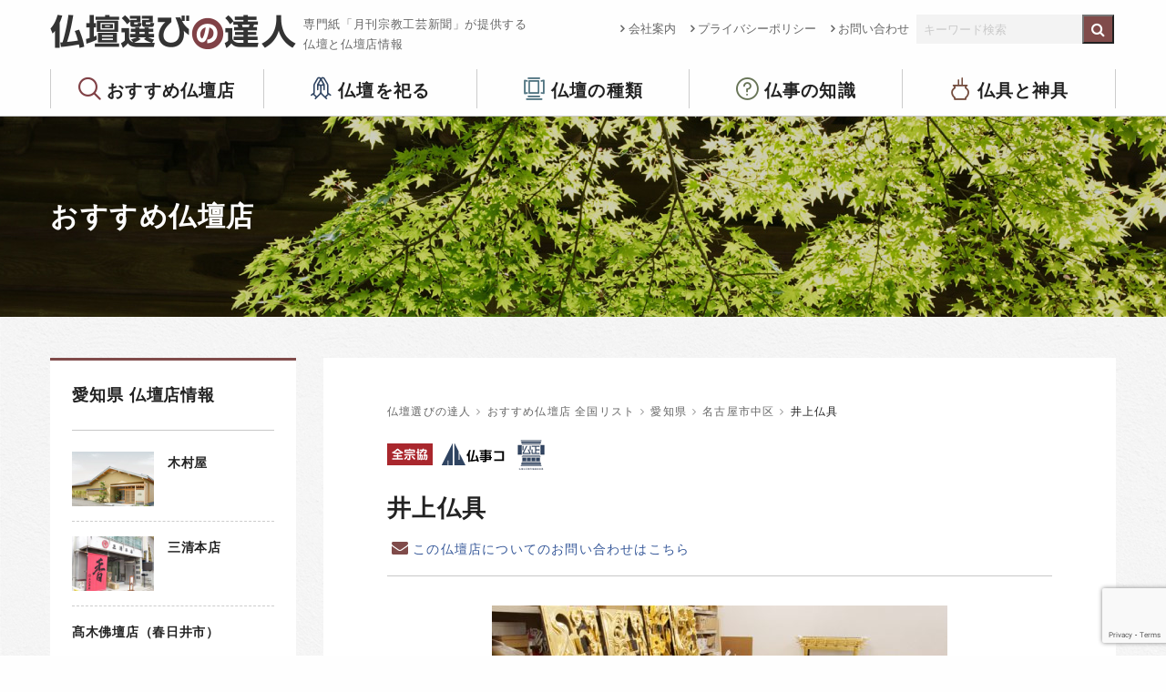

--- FILE ---
content_type: text/html; charset=UTF-8
request_url: https://kogeisha.com/shop/2141.php
body_size: 83640
content:
<!doctype html>
<html class="no-js" lang="ja" dir="ltr">
  <head>
<!-- Google tag (gtag.js) -->
<script async src="https://www.googletagmanager.com/gtag/js?id=G-JV2SF4ZK7X"></script>
<script>
  window.dataLayer = window.dataLayer || [];
  function gtag(){dataLayer.push(arguments);}
  gtag('js', new Date());

  gtag('config', 'G-JV2SF4ZK7X');
</script>
    <meta charset="utf-8">
    <meta http-equiv="x-ua-compatible" content="ie=edge">
    <meta name="viewport" content="width=device-width, initial-scale=1.0">
    <title>井上仏具 ｜ 仏壇選びの達人</title>
    <meta name="description" content="井上仏具が得意とするのは、職人技を活かした特注仏具の製作や仏具の修復。難易度の高い仏具、宮殿、厨子、仏像の製作・仏具修復など全国の仏壇店様から信頼を頂いております。">
    <meta name="keywords" content="名古屋,井上仏具">
    <link rel="shortcut icon" href="https://kogeisha.com/skwp/wp-content/themes/butsudan/commons/img/favicon.ico">
    <link rel="stylesheet" href="https://kogeisha.com/skwp/wp-content/themes/butsudan/commons/css/foundation.css">
    <link rel="stylesheet" href="https://kogeisha.com/skwp/wp-content/themes/butsudan/commons/css/app.css">
    <link rel="stylesheet" href="https://kogeisha.com/skwp/wp-content/themes/butsudan/commons/css/icomoon.css">
    <!--<link rel="stylesheet" href="https://kogeisha.com/skwp/wp-content/themes/butsudan/commons/css/meanmenu.css">-->
    <link href="https://maxcdn.bootstrapcdn.com/font-awesome/4.7.0/css/font-awesome.min.css" rel="stylesheet" integrity="sha384-wvfXpqpZZVQGK6TAh5PVlGOfQNHSoD2xbE+QkPxCAFlNEevoEH3Sl0sibVcOQVnN" crossorigin="anonymous">
    <link rel="stylesheet" href="https://kogeisha.com/skwp/wp-content/themes/butsudan/commons/css/butsudan.css?ver202208">
    <meta name='robots' content='max-image-preview:large' />
	<style>img:is([sizes="auto" i], [sizes^="auto," i]) { contain-intrinsic-size: 3000px 1500px }</style>
	<link rel='stylesheet' id='wp-block-library-css' href='https://kogeisha.com/skwp/wp-includes/css/dist/block-library/style.min.css?ver=6.8.3' type='text/css' media='all' />
<style id='classic-theme-styles-inline-css' type='text/css'>
/*! This file is auto-generated */
.wp-block-button__link{color:#fff;background-color:#32373c;border-radius:9999px;box-shadow:none;text-decoration:none;padding:calc(.667em + 2px) calc(1.333em + 2px);font-size:1.125em}.wp-block-file__button{background:#32373c;color:#fff;text-decoration:none}
</style>
<style id='global-styles-inline-css' type='text/css'>
:root{--wp--preset--aspect-ratio--square: 1;--wp--preset--aspect-ratio--4-3: 4/3;--wp--preset--aspect-ratio--3-4: 3/4;--wp--preset--aspect-ratio--3-2: 3/2;--wp--preset--aspect-ratio--2-3: 2/3;--wp--preset--aspect-ratio--16-9: 16/9;--wp--preset--aspect-ratio--9-16: 9/16;--wp--preset--color--black: #000000;--wp--preset--color--cyan-bluish-gray: #abb8c3;--wp--preset--color--white: #ffffff;--wp--preset--color--pale-pink: #f78da7;--wp--preset--color--vivid-red: #cf2e2e;--wp--preset--color--luminous-vivid-orange: #ff6900;--wp--preset--color--luminous-vivid-amber: #fcb900;--wp--preset--color--light-green-cyan: #7bdcb5;--wp--preset--color--vivid-green-cyan: #00d084;--wp--preset--color--pale-cyan-blue: #8ed1fc;--wp--preset--color--vivid-cyan-blue: #0693e3;--wp--preset--color--vivid-purple: #9b51e0;--wp--preset--gradient--vivid-cyan-blue-to-vivid-purple: linear-gradient(135deg,rgba(6,147,227,1) 0%,rgb(155,81,224) 100%);--wp--preset--gradient--light-green-cyan-to-vivid-green-cyan: linear-gradient(135deg,rgb(122,220,180) 0%,rgb(0,208,130) 100%);--wp--preset--gradient--luminous-vivid-amber-to-luminous-vivid-orange: linear-gradient(135deg,rgba(252,185,0,1) 0%,rgba(255,105,0,1) 100%);--wp--preset--gradient--luminous-vivid-orange-to-vivid-red: linear-gradient(135deg,rgba(255,105,0,1) 0%,rgb(207,46,46) 100%);--wp--preset--gradient--very-light-gray-to-cyan-bluish-gray: linear-gradient(135deg,rgb(238,238,238) 0%,rgb(169,184,195) 100%);--wp--preset--gradient--cool-to-warm-spectrum: linear-gradient(135deg,rgb(74,234,220) 0%,rgb(151,120,209) 20%,rgb(207,42,186) 40%,rgb(238,44,130) 60%,rgb(251,105,98) 80%,rgb(254,248,76) 100%);--wp--preset--gradient--blush-light-purple: linear-gradient(135deg,rgb(255,206,236) 0%,rgb(152,150,240) 100%);--wp--preset--gradient--blush-bordeaux: linear-gradient(135deg,rgb(254,205,165) 0%,rgb(254,45,45) 50%,rgb(107,0,62) 100%);--wp--preset--gradient--luminous-dusk: linear-gradient(135deg,rgb(255,203,112) 0%,rgb(199,81,192) 50%,rgb(65,88,208) 100%);--wp--preset--gradient--pale-ocean: linear-gradient(135deg,rgb(255,245,203) 0%,rgb(182,227,212) 50%,rgb(51,167,181) 100%);--wp--preset--gradient--electric-grass: linear-gradient(135deg,rgb(202,248,128) 0%,rgb(113,206,126) 100%);--wp--preset--gradient--midnight: linear-gradient(135deg,rgb(2,3,129) 0%,rgb(40,116,252) 100%);--wp--preset--font-size--small: 13px;--wp--preset--font-size--medium: 20px;--wp--preset--font-size--large: 36px;--wp--preset--font-size--x-large: 42px;--wp--preset--spacing--20: 0.44rem;--wp--preset--spacing--30: 0.67rem;--wp--preset--spacing--40: 1rem;--wp--preset--spacing--50: 1.5rem;--wp--preset--spacing--60: 2.25rem;--wp--preset--spacing--70: 3.38rem;--wp--preset--spacing--80: 5.06rem;--wp--preset--shadow--natural: 6px 6px 9px rgba(0, 0, 0, 0.2);--wp--preset--shadow--deep: 12px 12px 50px rgba(0, 0, 0, 0.4);--wp--preset--shadow--sharp: 6px 6px 0px rgba(0, 0, 0, 0.2);--wp--preset--shadow--outlined: 6px 6px 0px -3px rgba(255, 255, 255, 1), 6px 6px rgba(0, 0, 0, 1);--wp--preset--shadow--crisp: 6px 6px 0px rgba(0, 0, 0, 1);}:where(.is-layout-flex){gap: 0.5em;}:where(.is-layout-grid){gap: 0.5em;}body .is-layout-flex{display: flex;}.is-layout-flex{flex-wrap: wrap;align-items: center;}.is-layout-flex > :is(*, div){margin: 0;}body .is-layout-grid{display: grid;}.is-layout-grid > :is(*, div){margin: 0;}:where(.wp-block-columns.is-layout-flex){gap: 2em;}:where(.wp-block-columns.is-layout-grid){gap: 2em;}:where(.wp-block-post-template.is-layout-flex){gap: 1.25em;}:where(.wp-block-post-template.is-layout-grid){gap: 1.25em;}.has-black-color{color: var(--wp--preset--color--black) !important;}.has-cyan-bluish-gray-color{color: var(--wp--preset--color--cyan-bluish-gray) !important;}.has-white-color{color: var(--wp--preset--color--white) !important;}.has-pale-pink-color{color: var(--wp--preset--color--pale-pink) !important;}.has-vivid-red-color{color: var(--wp--preset--color--vivid-red) !important;}.has-luminous-vivid-orange-color{color: var(--wp--preset--color--luminous-vivid-orange) !important;}.has-luminous-vivid-amber-color{color: var(--wp--preset--color--luminous-vivid-amber) !important;}.has-light-green-cyan-color{color: var(--wp--preset--color--light-green-cyan) !important;}.has-vivid-green-cyan-color{color: var(--wp--preset--color--vivid-green-cyan) !important;}.has-pale-cyan-blue-color{color: var(--wp--preset--color--pale-cyan-blue) !important;}.has-vivid-cyan-blue-color{color: var(--wp--preset--color--vivid-cyan-blue) !important;}.has-vivid-purple-color{color: var(--wp--preset--color--vivid-purple) !important;}.has-black-background-color{background-color: var(--wp--preset--color--black) !important;}.has-cyan-bluish-gray-background-color{background-color: var(--wp--preset--color--cyan-bluish-gray) !important;}.has-white-background-color{background-color: var(--wp--preset--color--white) !important;}.has-pale-pink-background-color{background-color: var(--wp--preset--color--pale-pink) !important;}.has-vivid-red-background-color{background-color: var(--wp--preset--color--vivid-red) !important;}.has-luminous-vivid-orange-background-color{background-color: var(--wp--preset--color--luminous-vivid-orange) !important;}.has-luminous-vivid-amber-background-color{background-color: var(--wp--preset--color--luminous-vivid-amber) !important;}.has-light-green-cyan-background-color{background-color: var(--wp--preset--color--light-green-cyan) !important;}.has-vivid-green-cyan-background-color{background-color: var(--wp--preset--color--vivid-green-cyan) !important;}.has-pale-cyan-blue-background-color{background-color: var(--wp--preset--color--pale-cyan-blue) !important;}.has-vivid-cyan-blue-background-color{background-color: var(--wp--preset--color--vivid-cyan-blue) !important;}.has-vivid-purple-background-color{background-color: var(--wp--preset--color--vivid-purple) !important;}.has-black-border-color{border-color: var(--wp--preset--color--black) !important;}.has-cyan-bluish-gray-border-color{border-color: var(--wp--preset--color--cyan-bluish-gray) !important;}.has-white-border-color{border-color: var(--wp--preset--color--white) !important;}.has-pale-pink-border-color{border-color: var(--wp--preset--color--pale-pink) !important;}.has-vivid-red-border-color{border-color: var(--wp--preset--color--vivid-red) !important;}.has-luminous-vivid-orange-border-color{border-color: var(--wp--preset--color--luminous-vivid-orange) !important;}.has-luminous-vivid-amber-border-color{border-color: var(--wp--preset--color--luminous-vivid-amber) !important;}.has-light-green-cyan-border-color{border-color: var(--wp--preset--color--light-green-cyan) !important;}.has-vivid-green-cyan-border-color{border-color: var(--wp--preset--color--vivid-green-cyan) !important;}.has-pale-cyan-blue-border-color{border-color: var(--wp--preset--color--pale-cyan-blue) !important;}.has-vivid-cyan-blue-border-color{border-color: var(--wp--preset--color--vivid-cyan-blue) !important;}.has-vivid-purple-border-color{border-color: var(--wp--preset--color--vivid-purple) !important;}.has-vivid-cyan-blue-to-vivid-purple-gradient-background{background: var(--wp--preset--gradient--vivid-cyan-blue-to-vivid-purple) !important;}.has-light-green-cyan-to-vivid-green-cyan-gradient-background{background: var(--wp--preset--gradient--light-green-cyan-to-vivid-green-cyan) !important;}.has-luminous-vivid-amber-to-luminous-vivid-orange-gradient-background{background: var(--wp--preset--gradient--luminous-vivid-amber-to-luminous-vivid-orange) !important;}.has-luminous-vivid-orange-to-vivid-red-gradient-background{background: var(--wp--preset--gradient--luminous-vivid-orange-to-vivid-red) !important;}.has-very-light-gray-to-cyan-bluish-gray-gradient-background{background: var(--wp--preset--gradient--very-light-gray-to-cyan-bluish-gray) !important;}.has-cool-to-warm-spectrum-gradient-background{background: var(--wp--preset--gradient--cool-to-warm-spectrum) !important;}.has-blush-light-purple-gradient-background{background: var(--wp--preset--gradient--blush-light-purple) !important;}.has-blush-bordeaux-gradient-background{background: var(--wp--preset--gradient--blush-bordeaux) !important;}.has-luminous-dusk-gradient-background{background: var(--wp--preset--gradient--luminous-dusk) !important;}.has-pale-ocean-gradient-background{background: var(--wp--preset--gradient--pale-ocean) !important;}.has-electric-grass-gradient-background{background: var(--wp--preset--gradient--electric-grass) !important;}.has-midnight-gradient-background{background: var(--wp--preset--gradient--midnight) !important;}.has-small-font-size{font-size: var(--wp--preset--font-size--small) !important;}.has-medium-font-size{font-size: var(--wp--preset--font-size--medium) !important;}.has-large-font-size{font-size: var(--wp--preset--font-size--large) !important;}.has-x-large-font-size{font-size: var(--wp--preset--font-size--x-large) !important;}
:where(.wp-block-post-template.is-layout-flex){gap: 1.25em;}:where(.wp-block-post-template.is-layout-grid){gap: 1.25em;}
:where(.wp-block-columns.is-layout-flex){gap: 2em;}:where(.wp-block-columns.is-layout-grid){gap: 2em;}
:root :where(.wp-block-pullquote){font-size: 1.5em;line-height: 1.6;}
</style>
<link rel='stylesheet' id='contact-form-7-css' href='https://kogeisha.com/skwp/wp-content/plugins/contact-form-7/includes/css/styles.css?ver=6.1.1' type='text/css' media='all' />
<link rel="EditURI" type="application/rsd+xml" title="RSD" href="https://kogeisha.com/skwp/xmlrpc.php?rsd" />
<link rel="canonical" href="https://kogeisha.com/shop/2141.php" />
<link rel="alternate" title="oEmbed (JSON)" type="application/json+oembed" href="https://kogeisha.com/wp-json/oembed/1.0/embed?url=https%3A%2F%2Fkogeisha.com%2Fshop%2F2141.php" />
<link rel="alternate" title="oEmbed (XML)" type="text/xml+oembed" href="https://kogeisha.com/wp-json/oembed/1.0/embed?url=https%3A%2F%2Fkogeisha.com%2Fshop%2F2141.php&#038;format=xml" />
<meta property="og:title" content="井上仏具" />
<meta property="og:description" content="&nbsp; &nbsp; &nbsp;" />
<meta property="og:type" content="article" />
<meta property="og:url" content="https://kogeisha.com/shop/2141.php" />
<meta property="og:image" content="https://kogeisha.com/skwp/wp-content/uploads/2025/02/17891f4cc60bc0137b9caacc5eb5cec0.jpg" />
<meta property="og:site_name" content="仏壇選びの達人" />
<meta property="og:locale" content="ja_JP" />

<!-- Global site tag (gtag.js) - Google Analytics -->
<script async src="https://www.googletagmanager.com/gtag/js?id=UA-132311730-1"></script>
<script>
  window.dataLayer = window.dataLayer || [];
  function gtag(){dataLayer.push(arguments);}
  gtag('js', new Date());

  gtag('config', 'UA-132311730-1');
</script>
  </head>
<body class="wp-singular shop-template-default single single-shop postid-2141 wp-theme-butsudan">


<header>
  <div class="row align-justify">
    <div class="columns">
      <a href="https://kogeisha.com/"><h1 class="float-left">仏壇選びの達人</h1></a>
      <p class="headLead">専門紙「月刊宗教工芸新聞」が提供する<br />仏壇と仏壇店情報</p>
    </div>
    <div class="shrink columns">
      <div class="exNav">
        <div class="menu float-left"><ul id="menu-subheader" class="menu"><li id="menu-item-259" class="menu-item menu-item-type-post_type menu-item-object-page menu-item-259"><a href="https://kogeisha.com/company">会社案内</a></li>
<li id="menu-item-261" class="menu-item menu-item-type-post_type menu-item-object-page menu-item-privacy-policy menu-item-261"><a rel="privacy-policy" href="https://kogeisha.com/privacy-policy">プライバシーポリシー</a></li>
<li id="menu-item-260" class="menu-item menu-item-type-post_type menu-item-object-page menu-item-260"><a href="https://kogeisha.com/inquiry">お問い合わせ</a></li>
</ul></div>          <div class="headSearch float-left">
            <form role="search" method="get" id="searchform" class="searchform" action="https://kogeisha.com/">
<div class="row collapse">
  <div class="small-10 columns">
    <input type="text" value="" name="s" id="s" placeholder="キーワード検索" />
  </div>
  <div class="small-2 columns">
    <input type="submit" id="searchsubmit" value="&#xf002;" class="fa" />
  </div>
</div>
</form>
          </div><!--headSearch-->
      </div><!-- exNav -->
    </div>
  </div>
  <div class="row large-uncollapse medium-collapse small-collapse">
    <div class="large-12 columns">
      <div class="gNav">
          <div class="menu-header-container"><ul id="menu-header" class="menu"><li id="menu-item-3009" class="menu-item menu-item-type-post_type menu-item-object-page menu-item-has-children menu-item-3009"><a href="https://kogeisha.com/butsudanten">おすすめ仏壇店</a>
<ul class="sub-menu">
	<li id="menu-item-338" class="menu-item menu-item-type-post_type menu-item-object-page menu-item-338"><a href="https://kogeisha.com/butsudanten">全国リスト</a></li>
	<li id="menu-item-3364" class="menu-item menu-item-type-post_type menu-item-object-page menu-item-3364"><a href="https://kogeisha.com/butsudanten/select_point">仏壇店を選ぶポイント</a></li>
	<li id="menu-item-339" class="menu-item menu-item-type-post_type menu-item-object-page menu-item-339"><a href="https://kogeisha.com/butsudanten/organization">加盟店について</a></li>
</ul>
</li>
<li id="menu-item-357" class="menu-item menu-item-type-post_type menu-item-object-page menu-item-has-children menu-item-357"><a href="https://kogeisha.com/matsuru">仏壇を祀る</a>
<ul class="sub-menu">
	<li id="menu-item-342" class="menu-item menu-item-type-post_type menu-item-object-page menu-item-342"><a href="https://kogeisha.com/matsuru/kurashi">仏壇のある暮らし</a></li>
	<li id="menu-item-343" class="menu-item menu-item-type-post_type menu-item-object-page menu-item-343"><a href="https://kogeisha.com/matsuru/timing">仏壇を購入する時期</a></li>
	<li id="menu-item-344" class="menu-item menu-item-type-post_type menu-item-object-page menu-item-344"><a href="https://kogeisha.com/matsuru/mind">気掛かりなこと</a></li>
	<li id="menu-item-351" class="menu-item menu-item-type-post_type menu-item-object-page menu-item-351"><a href="https://kogeisha.com/matsuru/chair">椅子式もあります</a></li>
</ul>
</li>
<li id="menu-item-363" class="menu-item menu-item-type-post_type menu-item-object-page menu-item-has-children menu-item-363"><a href="https://kogeisha.com/variations">仏壇の種類</a>
<ul class="sub-menu">
	<li id="menu-item-3280" class="menu-item menu-item-type-post_type menu-item-object-page menu-item-3280"><a href="https://kogeisha.com/variations/point">仏壇選びのポイント</a></li>
	<li id="menu-item-353" class="menu-item menu-item-type-post_type menu-item-object-page menu-item-353"><a href="https://kogeisha.com/variations/modern">都市型モダン仏壇</a></li>
	<li id="menu-item-350" class="menu-item menu-item-type-post_type menu-item-object-page menu-item-350"><a href="https://kogeisha.com/variations/karaki">唐木仏壇</a></li>
	<li id="menu-item-354" class="menu-item menu-item-type-post_type menu-item-object-page menu-item-354"><a href="https://kogeisha.com/variations/gold">金仏壇</a></li>
</ul>
</li>
<li id="menu-item-366" class="menu-item menu-item-type-post_type menu-item-object-page menu-item-has-children menu-item-366"><a href="https://kogeisha.com/butsuji00">仏事の知識</a>
<ul class="sub-menu">
	<li id="menu-item-3244" class="menu-item menu-item-type-post_type menu-item-object-page menu-item-3244"><a href="https://kogeisha.com/butsuji00/butsuji01">仏事とは</a></li>
	<li id="menu-item-3243" class="menu-item menu-item-type-post_type menu-item-object-page menu-item-3243"><a href="https://kogeisha.com/butsuji00/butsuji02">生まれ変わり</a></li>
	<li id="menu-item-3242" class="menu-item menu-item-type-post_type menu-item-object-page menu-item-3242"><a href="https://kogeisha.com/butsuji00/butsuji03">初七日から四十九日まで</a></li>
	<li id="menu-item-3241" class="menu-item menu-item-type-post_type menu-item-object-page menu-item-3241"><a href="https://kogeisha.com/butsuji00/butsuji04">百か日</a></li>
	<li id="menu-item-3240" class="menu-item menu-item-type-post_type menu-item-object-page menu-item-3240"><a href="https://kogeisha.com/butsuji00/butsuji05">初盆</a></li>
	<li id="menu-item-3239" class="menu-item menu-item-type-post_type menu-item-object-page menu-item-3239"><a href="https://kogeisha.com/butsuji00/butsuji06">一周忌</a></li>
	<li id="menu-item-3238" class="menu-item menu-item-type-post_type menu-item-object-page menu-item-3238"><a href="https://kogeisha.com/butsuji00/butsuji07">三周忌</a></li>
	<li id="menu-item-3237" class="menu-item menu-item-type-post_type menu-item-object-page menu-item-3237"><a href="https://kogeisha.com/butsuji00/butsuji08">追善と逆修</a></li>
</ul>
</li>
<li id="menu-item-341" class="menu-item menu-item-type-post_type menu-item-object-page menu-item-341"><a href="https://kogeisha.com/butsugu">仏具と神具</a></li>
</ul></div>      </div><!-- gNav -->
    </div>
  </div>
</header>

<div class="wrapper lowerTit">
  <div class="row">
    <div class="large-12 small-12 columns">
      <p>おすすめ仏壇店</p>
    </div>
  </div>
</div>
<!-- end lowerTit -->


<div class="lowerContent bgGlay">
  <div class="row">

    <div class="large-9 medium-8 small-12 columns large-order-2">
    <!-- <div class="large-12 medium-12 small-12 columns large-order-2"> -->
      <div class="lowerContentInner">
        <div class="breadcrumbs" vocab="http://schema.org/" typeof="BreadcrumbList">
          <!-- Breadcrumb NavXT 7.4.1 -->
<span property="itemListElement" typeof="ListItem"><a property="item" typeof="WebPage" title="仏壇選びの達人へ移動" href="https://kogeisha.com" class="home"><span property="name">仏壇選びの達人</span></a><meta property="position" content="1"></span><i class="fa fa-angle-right breadcrumbsArrow"></i><span property="itemListElement" typeof="ListItem"><a property="item" typeof="WebPage" title="おすすめ仏壇店 全国リストへ移動" href="https://kogeisha.com/butsudanten" class="shop-root post post-shop"><span property="name">おすすめ仏壇店 全国リスト</span></a><meta property="position" content="2"></span><i class="fa fa-angle-right breadcrumbsArrow"></i><span property="itemListElement" typeof="ListItem"><a property="item" typeof="WebPage" title="Go to the 愛知県 おすすめ仏壇店のカテゴリー archives." href="https://kogeisha.com/shop_cat/aichi" class="taxonomy shop_cat"><span property="name">愛知県</span></a><meta property="position" content="3"></span><i class="fa fa-angle-right breadcrumbsArrow"></i><span property="itemListElement" typeof="ListItem"><a property="item" typeof="WebPage" title="Go to the 名古屋市中区 おすすめ仏壇店のカテゴリー archives." href="https://kogeisha.com/shop_cat/nagoyashinaka" class="taxonomy shop_cat"><span property="name">名古屋市中区</span></a><meta property="position" content="4"></span><i class="fa fa-angle-right breadcrumbsArrow"></i><span property="itemListElement" typeof="ListItem"><span property="name">井上仏具</span><meta property="position" content="5"></span>        </div>

    <div class="shopIcon"><a href="https://kogeisha.com/butsudanten/organization#zenshukyo" class="ico-zenshukyo"><img src="https://kogeisha.com/skwp/wp-content/themes/butsudan/commons/img/icon_zenshukyo.png?ver2" alt="全宗協"></a><a href="https://kogeisha.com/butsudanten/organization#coordinator" class="ico-coordinator"><img src="https://kogeisha.com/skwp/wp-content/themes/butsudan/commons/img/icon_coordinator.png?ver2" alt="仏事コーディネーター"></a><a href="https://kogeisha.com/butsudanten/organization#kousei" class="ico-kousei"><img src="https://kogeisha.com/skwp/wp-content/themes/butsudan/commons/img/icon_kousei.png?ver2" alt="仏壇公正取引協議会"></a></div>
  
        <h1>井上仏具</h1>
        <div class="cntMeta">
          <a href="https://kogeisha.com/inquiry" class="contShop">この仏壇店についてのお問い合わせはこちら</a>
        </div>

        <div class="post">
                    <div class="shopMainPh"><img src="https://kogeisha.com/skwp/wp-content/uploads/2019/01/b8f016f51db805e9423b02dc93b6adf4-500x330.jpg" alt="井上仏具の写真"></div>
        
            <p>&nbsp;</p>
<p>&nbsp;</p>
<p>&nbsp;</p>




      <p class="shopDetail">基本情報</p>
      <table class="shopTable">
              <tr>
          <th>住所</th>
          <td>名古屋市中区松原3-14-26</td>
        </tr>
                    <tr>
          <th>Tel</th>
          <td>052-322-0338</td>
        </tr>
                    <tr>
          <th>HP</th>
          <td class="shopLink"><a href="https://kogeisha.com/shop_news/6303.php" target="_blank" rel="nofollow">オフィシャルサイト</a> <i class="fas fa-external-link-alt"></i></td>
        </tr>
            </table>


      <div class="shopFree" id="shopFreeNo">
        <p class="shopDetail"></p>
        <h3>常花の仕立て　井上仏具</h3>
        <img src="https://kogeisha.com/skwp/wp-content/uploads/2025/02/24d5259747aa0833a6381c5291cec7a2-320x240.jpg" alt="" class="mb_20" />        <div id='gallery-1' class='gallery galleryid-2141 gallery-columns-1 gallery-size-full'><dl class='gallery-item'>
			<dt class='gallery-icon landscape'>
				<a href='https://kogeisha.com/skwp/wp-content/uploads/2025/02/bddc45a01555e62c429e1f7692c3ff8e.jpg'><img width="750" height="500" src="https://kogeisha.com/skwp/wp-content/uploads/2025/02/bddc45a01555e62c429e1f7692c3ff8e.jpg" class="attachment-full size-full" alt="" aria-describedby="gallery-1-14242" decoding="async" fetchpriority="high" srcset="https://kogeisha.com/skwp/wp-content/uploads/2025/02/bddc45a01555e62c429e1f7692c3ff8e.jpg 750w, https://kogeisha.com/skwp/wp-content/uploads/2025/02/bddc45a01555e62c429e1f7692c3ff8e-300x200.jpg 300w, https://kogeisha.com/skwp/wp-content/uploads/2025/02/bddc45a01555e62c429e1f7692c3ff8e-400x267.jpg 400w, https://kogeisha.com/skwp/wp-content/uploads/2025/02/bddc45a01555e62c429e1f7692c3ff8e-240x160.jpg 240w" sizes="(max-width: 750px) 100vw, 750px" /></a>
			</dt>
				<dd class='wp-caption-text gallery-caption' id='gallery-1-14242'>
				常花の仕立て　井上仏具
				</dd></dl><br style="clear: both" />
		</div>

<div id='gallery-2' class='gallery galleryid-2141 gallery-columns-1 gallery-size-full'><dl class='gallery-item'>
			<dt class='gallery-icon landscape'>
				<a href='https://kogeisha.com/skwp/wp-content/uploads/2025/02/17891f4cc60bc0137b9caacc5eb5cec0.jpg'><img width="750" height="506" src="https://kogeisha.com/skwp/wp-content/uploads/2025/02/17891f4cc60bc0137b9caacc5eb5cec0.jpg" class="attachment-full size-full" alt="" aria-describedby="gallery-2-14245" decoding="async" srcset="https://kogeisha.com/skwp/wp-content/uploads/2025/02/17891f4cc60bc0137b9caacc5eb5cec0.jpg 750w, https://kogeisha.com/skwp/wp-content/uploads/2025/02/17891f4cc60bc0137b9caacc5eb5cec0-300x202.jpg 300w, https://kogeisha.com/skwp/wp-content/uploads/2025/02/17891f4cc60bc0137b9caacc5eb5cec0-400x270.jpg 400w" sizes="(max-width: 750px) 100vw, 750px" /></a>
			</dt>
				<dd class='wp-caption-text gallery-caption' id='gallery-2-14245'>
				常花の仕立て　井上仏具
				</dd></dl><br style="clear: both" />
		</div>

      </div>
    <div class="shopFree" id="shopFreeNo1">
        <p class="shopDetail"></p>
        <h3>護摩壇の修復</h3>
        <img src="https://kogeisha.com/skwp/wp-content/uploads/2025/02/6771dd2a0be29da64d12e58b4e9e0e86-320x240.jpg" alt="" class="mb_20" />        <div id='gallery-3' class='gallery galleryid-2141 gallery-columns-1 gallery-size-full'><dl class='gallery-item'>
			<dt class='gallery-icon landscape'>
				<a href='https://kogeisha.com/skwp/wp-content/uploads/2025/02/6771dd2a0be29da64d12e58b4e9e0e86.jpg'><img width="750" height="500" src="https://kogeisha.com/skwp/wp-content/uploads/2025/02/6771dd2a0be29da64d12e58b4e9e0e86.jpg" class="attachment-full size-full" alt="" aria-describedby="gallery-3-14246" decoding="async" srcset="https://kogeisha.com/skwp/wp-content/uploads/2025/02/6771dd2a0be29da64d12e58b4e9e0e86.jpg 750w, https://kogeisha.com/skwp/wp-content/uploads/2025/02/6771dd2a0be29da64d12e58b4e9e0e86-300x200.jpg 300w, https://kogeisha.com/skwp/wp-content/uploads/2025/02/6771dd2a0be29da64d12e58b4e9e0e86-400x267.jpg 400w, https://kogeisha.com/skwp/wp-content/uploads/2025/02/6771dd2a0be29da64d12e58b4e9e0e86-240x160.jpg 240w" sizes="(max-width: 750px) 100vw, 750px" /></a>
			</dt>
				<dd class='wp-caption-text gallery-caption' id='gallery-3-14246'>
				護摩壇の修復
				</dd></dl><br style="clear: both" />
		</div>

      </div>
    <div class="shopFree" id="shopFreeNo2">
        <p class="shopDetail"></p>
        <h3>修理を待つ厨子・位牌・多宝塔</h3>
        <img src="https://kogeisha.com/skwp/wp-content/uploads/2022/02/8dfc55e70db1e7448128e9973ad12bd3-320x240.jpg" alt="" class="mb_20" />        <div id='gallery-4' class='gallery galleryid-2141 gallery-columns-1 gallery-size-vga_p'><dl class='gallery-item'>
			<dt class='gallery-icon landscape'>
				<a href='https://kogeisha.com/%e5%8e%a8%e5%ad%90%e3%81%ae%e4%bf%ae%e7%90%86202202dsc08809'><img width="400" height="267" src="https://kogeisha.com/skwp/wp-content/uploads/2022/02/d9dcccd8d1e18f0e738c8fad2b14f400-400x267.jpg" class="attachment-vga_p size-vga_p" alt="井上仏具" aria-describedby="gallery-4-10503" decoding="async" loading="lazy" srcset="https://kogeisha.com/skwp/wp-content/uploads/2022/02/d9dcccd8d1e18f0e738c8fad2b14f400-400x267.jpg 400w, https://kogeisha.com/skwp/wp-content/uploads/2022/02/d9dcccd8d1e18f0e738c8fad2b14f400-300x200.jpg 300w, https://kogeisha.com/skwp/wp-content/uploads/2022/02/d9dcccd8d1e18f0e738c8fad2b14f400-240x160.jpg 240w, https://kogeisha.com/skwp/wp-content/uploads/2022/02/d9dcccd8d1e18f0e738c8fad2b14f400.jpg 750w" sizes="auto, (max-width: 400px) 100vw, 400px" /></a>
			</dt>
				<dd class='wp-caption-text gallery-caption' id='gallery-4-10503'>
				これから修理される厨子
				</dd></dl><br style="clear: both" />
		</div>

<div id='gallery-5' class='gallery galleryid-2141 gallery-columns-1 gallery-size-vga_p'><dl class='gallery-item'>
			<dt class='gallery-icon landscape'>
				<a href='https://kogeisha.com/%e5%8e%a8%e5%ad%90%e3%81%ae%e4%bf%ae%e7%90%86dsc08812'><img width="400" height="267" src="https://kogeisha.com/skwp/wp-content/uploads/2022/02/c2d49de5d67a47e904e1c75c0feedac0-400x267.jpg" class="attachment-vga_p size-vga_p" alt="井上仏具" aria-describedby="gallery-5-10505" decoding="async" loading="lazy" srcset="https://kogeisha.com/skwp/wp-content/uploads/2022/02/c2d49de5d67a47e904e1c75c0feedac0-400x267.jpg 400w, https://kogeisha.com/skwp/wp-content/uploads/2022/02/c2d49de5d67a47e904e1c75c0feedac0-300x200.jpg 300w, https://kogeisha.com/skwp/wp-content/uploads/2022/02/c2d49de5d67a47e904e1c75c0feedac0-240x160.jpg 240w, https://kogeisha.com/skwp/wp-content/uploads/2022/02/c2d49de5d67a47e904e1c75c0feedac0.jpg 750w" sizes="auto, (max-width: 400px) 100vw, 400px" /></a>
			</dt>
				<dd class='wp-caption-text gallery-caption' id='gallery-5-10505'>
				これから修理される多宝塔
				</dd></dl><br style="clear: both" />
		</div>

<p>&nbsp;</p>
      </div>
    <div class="shopFree" id="shopFreeNo3">
        <p class="shopDetail"></p>
        <h3>名古屋仏具・仏壇総合展示会におけ伝統的工芸品尾張仏具などの展示</h3>
        <img src="https://kogeisha.com/skwp/wp-content/uploads/2018/08/70a267eb12e842e11b798cebe9ba10db-320x240.jpg" alt="" class="mb_20" />        <div id='gallery-6' class='gallery galleryid-2141 gallery-columns-1 gallery-size-vga_p'><dl class='gallery-item'>
			<dt class='gallery-icon landscape'>
				<a href='https://kogeisha.com/shop/2141.php/attachment/%e4%ba%95%e4%b8%8a%e4%bb%8f%e5%85%b7web%e5%8e%a8%e5%ad%90dsc04528'><img width="400" height="332" src="https://kogeisha.com/skwp/wp-content/uploads/2022/02/593eea9aa828f3dbf3df222a281dafdd-400x332.jpg" class="attachment-vga_p size-vga_p" alt="井上仏具" aria-describedby="gallery-6-10470" decoding="async" loading="lazy" srcset="https://kogeisha.com/skwp/wp-content/uploads/2022/02/593eea9aa828f3dbf3df222a281dafdd-400x332.jpg 400w, https://kogeisha.com/skwp/wp-content/uploads/2022/02/593eea9aa828f3dbf3df222a281dafdd-300x249.jpg 300w, https://kogeisha.com/skwp/wp-content/uploads/2022/02/593eea9aa828f3dbf3df222a281dafdd.jpg 750w" sizes="auto, (max-width: 400px) 100vw, 400px" /></a>
			</dt>
				<dd class='wp-caption-text gallery-caption' id='gallery-6-10470'>
				春日厨子　総呂色仕上げ　漆で押された金箔仕上げ　幕板金具　伝統的工芸品尾張仏具
				</dd></dl><br style="clear: both" />
		</div>

<div id='gallery-7' class='gallery galleryid-2141 gallery-columns-1 gallery-size-vga_p'><dl class='gallery-item'>
			<dt class='gallery-icon landscape'>
				<a href='https://kogeisha.com/%e4%ba%95%e4%b8%8a%e4%bb%8f%e5%85%b7web%e7%8e%89%e6%9a%81%e6%9c%ac%e6%a5%a0%e9%be%8d%e5%bd%ab%e6%9c%a8%e9%ad%9a20%e5%8f%b7%e7%8e%89%e9%b1%97%e5%b7%a5%e6%9c%ac%e6%a1%91%e9%be%8d%e5%bd%ab%e6%9c%a8'><img width="400" height="267" src="https://kogeisha.com/skwp/wp-content/uploads/2022/02/1dc4a31b65b3c72108e2bea958814ce5-400x267.jpg" class="attachment-vga_p size-vga_p" alt="井上仏具玉暁本楠龍彫木魚20号玉鱗工本桑龍彫木魚12号" aria-describedby="gallery-7-10469" decoding="async" loading="lazy" srcset="https://kogeisha.com/skwp/wp-content/uploads/2022/02/1dc4a31b65b3c72108e2bea958814ce5-400x267.jpg 400w, https://kogeisha.com/skwp/wp-content/uploads/2022/02/1dc4a31b65b3c72108e2bea958814ce5-300x200.jpg 300w, https://kogeisha.com/skwp/wp-content/uploads/2022/02/1dc4a31b65b3c72108e2bea958814ce5-240x160.jpg 240w, https://kogeisha.com/skwp/wp-content/uploads/2022/02/1dc4a31b65b3c72108e2bea958814ce5.jpg 750w" sizes="auto, (max-width: 400px) 100vw, 400px" /></a>
			</dt>
				<dd class='wp-caption-text gallery-caption' id='gallery-7-10469'>
				玉暁本楠龍彫木魚20号玉鱗工本桑龍彫木魚12号
				</dd></dl><br style="clear: both" />
		</div>

<div id='gallery-8' class='gallery galleryid-2141 gallery-columns-1 gallery-size-vga_p'><dl class='gallery-item'>
			<dt class='gallery-icon landscape'>
				<a href='https://kogeisha.com/%e4%ba%95%e4%b8%8a%e4%bb%8f%e5%85%b7%e6%9c%a8%e9%ad%9a%e4%bc%9d%e7%94%a3%e5%b0%8f%e5%9e%8bdsc04562'><img width="400" height="267" src="https://kogeisha.com/skwp/wp-content/uploads/2022/02/b33babd1726fc431185db8ba2e113f1e-400x267.jpg" class="attachment-vga_p size-vga_p" alt="井上仏具" aria-describedby="gallery-8-10508" decoding="async" loading="lazy" srcset="https://kogeisha.com/skwp/wp-content/uploads/2022/02/b33babd1726fc431185db8ba2e113f1e-400x267.jpg 400w, https://kogeisha.com/skwp/wp-content/uploads/2022/02/b33babd1726fc431185db8ba2e113f1e-300x200.jpg 300w, https://kogeisha.com/skwp/wp-content/uploads/2022/02/b33babd1726fc431185db8ba2e113f1e-240x160.jpg 240w, https://kogeisha.com/skwp/wp-content/uploads/2022/02/b33babd1726fc431185db8ba2e113f1e.jpg 750w" sizes="auto, (max-width: 400px) 100vw, 400px" /></a>
			</dt>
				<dd class='wp-caption-text gallery-caption' id='gallery-8-10508'>
				左から本楠一匹彫木魚5.5号　本楠木魚5号　本楠木魚4.5号　いずれも伝統的工芸品尾張仏具
				</dd></dl><br style="clear: both" />
		</div>

<div id='gallery-9' class='gallery galleryid-2141 gallery-columns-1 gallery-size-vga_p'><dl class='gallery-item'>
			<dt class='gallery-icon portrait'>
				<a href='https://kogeisha.com/%e4%ba%95%e4%b8%8a%e4%bb%8f%e5%85%b7web%e5%a4%9a%e5%ae%9d%e5%a1%94dsc04620'><img width="267" height="400" src="https://kogeisha.com/skwp/wp-content/uploads/2022/02/54eb95c3279921ec20e7f4dfb72da513-267x400.jpg" class="attachment-vga_p size-vga_p" alt="井上仏具" aria-describedby="gallery-9-10471" decoding="async" loading="lazy" srcset="https://kogeisha.com/skwp/wp-content/uploads/2022/02/54eb95c3279921ec20e7f4dfb72da513-267x400.jpg 267w, https://kogeisha.com/skwp/wp-content/uploads/2022/02/54eb95c3279921ec20e7f4dfb72da513-200x300.jpg 200w, https://kogeisha.com/skwp/wp-content/uploads/2022/02/54eb95c3279921ec20e7f4dfb72da513.jpg 500w" sizes="auto, (max-width: 267px) 100vw, 267px" /></a>
			</dt>
				<dd class='wp-caption-text gallery-caption' id='gallery-9-10471'>
				石山型多宝塔　初層屋根張り15号
全工程において尾張仏具技術保存会の会員により製作　木地・木曽檜　漆箔　消本金メッキ
				</dd></dl><br style="clear: both" />
		</div>

<div id='gallery-10' class='gallery galleryid-2141 gallery-columns-1 gallery-size-vga_p'><dl class='gallery-item'>
			<dt class='gallery-icon landscape'>
				<a href='https://kogeisha.com/%e4%ba%95%e4%b8%8a%e4%bb%8f%e5%85%b7web%e6%aa%9c%e6%98%a5%e6%97%a5%e5%8e%a8%e5%ad%9016%e5%8f%b7dsc04578'><img width="400" height="267" src="https://kogeisha.com/skwp/wp-content/uploads/2022/02/d45f2f3787d7fd58c0fb71b5ee53ea28-400x267.jpg" class="attachment-vga_p size-vga_p" alt="井上仏具" aria-describedby="gallery-10-10472" decoding="async" loading="lazy" srcset="https://kogeisha.com/skwp/wp-content/uploads/2022/02/d45f2f3787d7fd58c0fb71b5ee53ea28-400x267.jpg 400w, https://kogeisha.com/skwp/wp-content/uploads/2022/02/d45f2f3787d7fd58c0fb71b5ee53ea28-300x200.jpg 300w, https://kogeisha.com/skwp/wp-content/uploads/2022/02/d45f2f3787d7fd58c0fb71b5ee53ea28-240x160.jpg 240w, https://kogeisha.com/skwp/wp-content/uploads/2022/02/d45f2f3787d7fd58c0fb71b5ee53ea28.jpg 750w" sizes="auto, (max-width: 400px) 100vw, 400px" /></a>
			</dt>
				<dd class='wp-caption-text gallery-caption' id='gallery-10-10472'>
				檜木地　春日厨子
				</dd></dl><br style="clear: both" />
		</div>

<div id='gallery-11' class='gallery galleryid-2141 gallery-columns-1 gallery-size-vga_p'><dl class='gallery-item'>
			<dt class='gallery-icon landscape'>
				<a href='https://kogeisha.com/%e4%ba%95%e4%b8%8a%e4%bb%8f%e5%85%b7web%e7%8d%85%e5%ad%90%e9%a0%ad%e6%9c%a8%e5%9c%b0%e8%a6%8b%e6%9c%acdsc04532'><img width="400" height="267" src="https://kogeisha.com/skwp/wp-content/uploads/2022/02/60b5add4b9d279e4f03574c09783c332-400x267.jpg" class="attachment-vga_p size-vga_p" alt="獅子頭" aria-describedby="gallery-11-10473" decoding="async" loading="lazy" srcset="https://kogeisha.com/skwp/wp-content/uploads/2022/02/60b5add4b9d279e4f03574c09783c332-400x267.jpg 400w, https://kogeisha.com/skwp/wp-content/uploads/2022/02/60b5add4b9d279e4f03574c09783c332-300x200.jpg 300w, https://kogeisha.com/skwp/wp-content/uploads/2022/02/60b5add4b9d279e4f03574c09783c332-240x160.jpg 240w, https://kogeisha.com/skwp/wp-content/uploads/2022/02/60b5add4b9d279e4f03574c09783c332.jpg 750w" sizes="auto, (max-width: 400px) 100vw, 400px" /></a>
			</dt>
				<dd class='wp-caption-text gallery-caption' id='gallery-11-10473'>
				獅子頭
				</dd></dl><br style="clear: both" />
		</div>

<div id='gallery-12' class='gallery galleryid-2141 gallery-columns-2 gallery-size-vga_p'><dl class='gallery-item'>
			<dt class='gallery-icon landscape'>
				<a href='https://kogeisha.com/item_news/6303.php/attachment/%e4%ba%95%e4%b8%8a%e4%bb%8f%e5%85%b7web%e6%b4%b2%e6%b5%9c%e5%9e%8b%e9%a6%99%e7%9b%a48%e5%8f%b7%e4%b8%83%e8%a7%92%e9%a6%99%e7%9b%a46%e5%8f%b7%e6%9c%88%e5%9e%8b%e4%bb%8f%e5%99%a8%e5%8f%b0dsc04545'><img width="400" height="267" src="https://kogeisha.com/skwp/wp-content/uploads/2019/09/854b2fb9e5644f99294bb7b9704eebb8-400x267.jpg" class="attachment-vga_p size-vga_p" alt="" aria-describedby="gallery-12-10478" decoding="async" loading="lazy" srcset="https://kogeisha.com/skwp/wp-content/uploads/2019/09/854b2fb9e5644f99294bb7b9704eebb8-400x267.jpg 400w, https://kogeisha.com/skwp/wp-content/uploads/2019/09/854b2fb9e5644f99294bb7b9704eebb8-300x200.jpg 300w, https://kogeisha.com/skwp/wp-content/uploads/2019/09/854b2fb9e5644f99294bb7b9704eebb8-240x160.jpg 240w, https://kogeisha.com/skwp/wp-content/uploads/2019/09/854b2fb9e5644f99294bb7b9704eebb8.jpg 750w" sizes="auto, (max-width: 400px) 100vw, 400px" /></a>
			</dt>
				<dd class='wp-caption-text gallery-caption' id='gallery-12-10478'>
				手前から洲浜型香炉台・七角香盤・月型仏器台・夷型香盤　全て名古屋の仏具職人による仏具
				</dd></dl><dl class='gallery-item'>
			<dt class='gallery-icon landscape'>
				<a href='https://kogeisha.com/item_news/6303.php/attachment/%e4%ba%95%e4%b8%8a%e4%bb%8f%e5%85%b7%e6%b4%b2%e6%b5%9c%e4%b8%83%e8%a7%92%e6%9c%88%e5%9e%8b%e5%a4%b7%e5%9e%8bdsc04543'><img width="400" height="267" src="https://kogeisha.com/skwp/wp-content/uploads/2019/09/f7055e8da9fc953c21f594f0358909b2-400x267.jpg" class="attachment-vga_p size-vga_p" alt="" aria-describedby="gallery-12-10479" decoding="async" loading="lazy" srcset="https://kogeisha.com/skwp/wp-content/uploads/2019/09/f7055e8da9fc953c21f594f0358909b2-400x267.jpg 400w, https://kogeisha.com/skwp/wp-content/uploads/2019/09/f7055e8da9fc953c21f594f0358909b2-300x200.jpg 300w, https://kogeisha.com/skwp/wp-content/uploads/2019/09/f7055e8da9fc953c21f594f0358909b2-240x160.jpg 240w, https://kogeisha.com/skwp/wp-content/uploads/2019/09/f7055e8da9fc953c21f594f0358909b2.jpg 750w" sizes="auto, (max-width: 400px) 100vw, 400px" /></a>
			</dt>
				<dd class='wp-caption-text gallery-caption' id='gallery-12-10479'>
				手前から夷型香盤・月型仏器台・七角香盤・洲浜型香炉台　全て名古屋の仏具職人による仏具
				</dd></dl><br style="clear: both" />
		</div>

<div id='gallery-13' class='gallery galleryid-2141 gallery-columns-1 gallery-size-vga_p'><dl class='gallery-item'>
			<dt class='gallery-icon landscape'>
				<a href='https://kogeisha.com/%e4%ba%95%e4%b8%8a%e4%bb%8f%e5%85%b7web%e5%90%8d%e5%8f%a4%e5%b1%8b%e4%bd%8d%e7%89%8cdsc04615'><img width="400" height="267" src="https://kogeisha.com/skwp/wp-content/uploads/2022/02/f1e0b25a4a6d93262d7bf87a6168cb0a-400x267.jpg" class="attachment-vga_p size-vga_p" alt="井上仏具" aria-describedby="gallery-13-10476" decoding="async" loading="lazy" srcset="https://kogeisha.com/skwp/wp-content/uploads/2022/02/f1e0b25a4a6d93262d7bf87a6168cb0a-400x267.jpg 400w, https://kogeisha.com/skwp/wp-content/uploads/2022/02/f1e0b25a4a6d93262d7bf87a6168cb0a-300x200.jpg 300w, https://kogeisha.com/skwp/wp-content/uploads/2022/02/f1e0b25a4a6d93262d7bf87a6168cb0a-240x160.jpg 240w, https://kogeisha.com/skwp/wp-content/uploads/2022/02/f1e0b25a4a6d93262d7bf87a6168cb0a.jpg 750w" sizes="auto, (max-width: 400px) 100vw, 400px" /></a>
			</dt>
				<dd class='wp-caption-text gallery-caption' id='gallery-13-10476'>
				名古屋製仏具の数々　丸鏧台・位牌・供笥
				</dd></dl><br style="clear: both" />
		</div>

<p>&nbsp;</p>
<p>&nbsp;</p>
<p>&nbsp;</p>
      </div>
    <div class="shopFree" id="shopFreeNo4">
        <p class="shopDetail"></p>
        <h3>宮殿と登高座の修復</h3>
        <img src="https://kogeisha.com/skwp/wp-content/uploads/2019/09/eb18e555d8d90dac07cd19c7aa87eb19-320x240.jpg" alt="" class="mb_20" />        <div id="attachment_9003" style="width: 310px" class="wp-caption alignnone"><img aria-describedby="caption-attachment-9003" loading="lazy" decoding="async" class="size-medium wp-image-9003" src="https://kogeisha.com/skwp/wp-content/uploads/2019/09/eb18e555d8d90dac07cd19c7aa87eb19-300x200.jpg" alt="井上仏具（名古屋）" width="300" height="200" srcset="https://kogeisha.com/skwp/wp-content/uploads/2019/09/eb18e555d8d90dac07cd19c7aa87eb19-300x200.jpg 300w, https://kogeisha.com/skwp/wp-content/uploads/2019/09/eb18e555d8d90dac07cd19c7aa87eb19-400x267.jpg 400w, https://kogeisha.com/skwp/wp-content/uploads/2019/09/eb18e555d8d90dac07cd19c7aa87eb19-240x160.jpg 240w, https://kogeisha.com/skwp/wp-content/uploads/2019/09/eb18e555d8d90dac07cd19c7aa87eb19.jpg 750w" sizes="auto, (max-width: 300px) 100vw, 300px" /><p id="caption-attachment-9003" class="wp-caption-text">完成した宮殿（浄土宗）</p></div>
<div id="attachment_9002" style="width: 310px" class="wp-caption alignnone"><img aria-describedby="caption-attachment-9002" loading="lazy" decoding="async" class="size-medium wp-image-9002" src="https://kogeisha.com/skwp/wp-content/uploads/2019/09/bfdfbbc1f7d3008e62ffeed115f03286-300x200.jpg" alt="井上仏具" width="300" height="200" srcset="https://kogeisha.com/skwp/wp-content/uploads/2019/09/bfdfbbc1f7d3008e62ffeed115f03286-300x200.jpg 300w, https://kogeisha.com/skwp/wp-content/uploads/2019/09/bfdfbbc1f7d3008e62ffeed115f03286-400x267.jpg 400w, https://kogeisha.com/skwp/wp-content/uploads/2019/09/bfdfbbc1f7d3008e62ffeed115f03286-240x160.jpg 240w, https://kogeisha.com/skwp/wp-content/uploads/2019/09/bfdfbbc1f7d3008e62ffeed115f03286.jpg 750w" sizes="auto, (max-width: 300px) 100vw, 300px" /><p id="caption-attachment-9002" class="wp-caption-text">修復が完成した登高座　向机・脇机　脇机の置くには登高座の半畳が見える</p></div>
      </div>
    <div class="shopFree" id="shopFreeNo5">
        <p class="shopDetail"></p>
        <h3>真宗大谷派寺院の宮殿の組立</h3>
        <img src="https://kogeisha.com/skwp/wp-content/uploads/2020/02/e5c4562e80f14f9b9f5210e44b89887c-320x240.jpg" alt="" class="mb_20" />        <div id="attachment_6260" style="width: 310px" class="wp-caption alignnone"><img aria-describedby="caption-attachment-6260" loading="lazy" decoding="async" class="size-medium wp-image-6260" src="https://kogeisha.com/skwp/wp-content/uploads/2020/02/62055979715781f13f0c006eaf169086-300x200.jpg" alt="井上仏具（名古屋）" width="300" height="200" srcset="https://kogeisha.com/skwp/wp-content/uploads/2020/02/62055979715781f13f0c006eaf169086-300x200.jpg 300w, https://kogeisha.com/skwp/wp-content/uploads/2020/02/62055979715781f13f0c006eaf169086-400x267.jpg 400w, https://kogeisha.com/skwp/wp-content/uploads/2020/02/62055979715781f13f0c006eaf169086-240x160.jpg 240w, https://kogeisha.com/skwp/wp-content/uploads/2020/02/62055979715781f13f0c006eaf169086.jpg 750w" sizes="auto, (max-width: 300px) 100vw, 300px" /><p id="caption-attachment-6260" class="wp-caption-text">東派宮殿の組立</p></div>
<div id="attachment_6258" style="width: 310px" class="wp-caption alignnone"><img aria-describedby="caption-attachment-6258" loading="lazy" decoding="async" class="size-medium wp-image-6258" src="https://kogeisha.com/skwp/wp-content/uploads/2020/02/e2ada7b10ed9461a7e14a76ca1601b71-300x200.jpg" alt="井上仏具（名古屋）" width="300" height="200" srcset="https://kogeisha.com/skwp/wp-content/uploads/2020/02/e2ada7b10ed9461a7e14a76ca1601b71-300x200.jpg 300w, https://kogeisha.com/skwp/wp-content/uploads/2020/02/e2ada7b10ed9461a7e14a76ca1601b71-400x267.jpg 400w, https://kogeisha.com/skwp/wp-content/uploads/2020/02/e2ada7b10ed9461a7e14a76ca1601b71-240x160.jpg 240w, https://kogeisha.com/skwp/wp-content/uploads/2020/02/e2ada7b10ed9461a7e14a76ca1601b71.jpg 750w" sizes="auto, (max-width: 300px) 100vw, 300px" /><p id="caption-attachment-6258" class="wp-caption-text">東派宮殿の組立</p></div>
<p>&nbsp;</p>
      </div>
    <div class="shopFree" id="shopFreeNo6">
        <p class="shopDetail"></p>
        <h3>厨子の修復</h3>
        <img src="https://kogeisha.com/skwp/wp-content/uploads/2020/02/4266e2d9f9cd55f361515e0f286cb7c5-320x240.jpg" alt="" class="mb_20" />        <div id='gallery-14' class='gallery galleryid-2141 gallery-columns-1 gallery-size-vga_p'><dl class='gallery-item'>
			<dt class='gallery-icon landscape'>
				<a href='https://kogeisha.com/shop/2141.php/attachment/%e4%ba%95%e4%b8%8a%e4%bb%8f%e5%85%b72013%e5%8e%a8%e5%ad%90%e4%bf%ae%e5%be%a9%e5%b1%8b%e6%a0%b9dsc09744'><img width="400" height="267" src="https://kogeisha.com/skwp/wp-content/uploads/2020/02/d36b41d1be0a4c6f78bad1a0ce3762e0-400x267.jpg" class="attachment-vga_p size-vga_p" alt="井上仏具（名古屋）" aria-describedby="gallery-14-6250" decoding="async" loading="lazy" srcset="https://kogeisha.com/skwp/wp-content/uploads/2020/02/d36b41d1be0a4c6f78bad1a0ce3762e0-400x267.jpg 400w, https://kogeisha.com/skwp/wp-content/uploads/2020/02/d36b41d1be0a4c6f78bad1a0ce3762e0-300x200.jpg 300w, https://kogeisha.com/skwp/wp-content/uploads/2020/02/d36b41d1be0a4c6f78bad1a0ce3762e0-240x160.jpg 240w, https://kogeisha.com/skwp/wp-content/uploads/2020/02/d36b41d1be0a4c6f78bad1a0ce3762e0.jpg 750w" sizes="auto, (max-width: 400px) 100vw, 400px" /></a>
			</dt>
				<dd class='wp-caption-text gallery-caption' id='gallery-14-6250'>
				修理が完成した厨子
				</dd></dl><br style="clear: both" />
		</div>

<div id='gallery-15' class='gallery galleryid-2141 gallery-columns-1 gallery-size-vga_p'><dl class='gallery-item'>
			<dt class='gallery-icon landscape'>
				<a href='https://kogeisha.com/%e4%ba%95%e4%b8%8a%e4%bb%8f%e5%85%b72012%e5%8e%a8%e5%ad%90%e3%83%97%e3%83%a9%e3%83%81%e3%83%8a%e7%ae%94dsc09056'><img width="400" height="266" src="https://kogeisha.com/skwp/wp-content/uploads/2020/02/ca510dd81657c3c76b9b9cb7d54f8af9-400x266.jpg" class="attachment-vga_p size-vga_p" alt="井上仏具（名古屋）" aria-describedby="gallery-15-6247" decoding="async" loading="lazy" srcset="https://kogeisha.com/skwp/wp-content/uploads/2020/02/ca510dd81657c3c76b9b9cb7d54f8af9-400x266.jpg 400w, https://kogeisha.com/skwp/wp-content/uploads/2020/02/ca510dd81657c3c76b9b9cb7d54f8af9-300x200.jpg 300w, https://kogeisha.com/skwp/wp-content/uploads/2020/02/ca510dd81657c3c76b9b9cb7d54f8af9-240x160.jpg 240w, https://kogeisha.com/skwp/wp-content/uploads/2020/02/ca510dd81657c3c76b9b9cb7d54f8af9.jpg 750w" sizes="auto, (max-width: 400px) 100vw, 400px" /></a>
			</dt>
				<dd class='wp-caption-text gallery-caption' id='gallery-15-6247'>
				プラチナ箔で仕上げられた厨子の扉裏
				</dd></dl><br style="clear: both" />
		</div>

<div id='gallery-16' class='gallery galleryid-2141 gallery-columns-1 gallery-size-vga_p'><dl class='gallery-item'>
			<dt class='gallery-icon landscape'>
				<a href='https://kogeisha.com/%e4%ba%95%e4%b8%8a%e4%bb%8f%e5%85%b72011%e5%8e%a8%e5%ad%90%e3%81%ae%e4%bf%ae%e5%be%a9dsc08291'><img width="400" height="267" src="https://kogeisha.com/skwp/wp-content/uploads/2020/02/1e4785cb98888f50e143fb198d727237-400x267.jpg" class="attachment-vga_p size-vga_p" alt="井上仏具（名古屋）" aria-describedby="gallery-16-6242" decoding="async" loading="lazy" srcset="https://kogeisha.com/skwp/wp-content/uploads/2020/02/1e4785cb98888f50e143fb198d727237-400x267.jpg 400w, https://kogeisha.com/skwp/wp-content/uploads/2020/02/1e4785cb98888f50e143fb198d727237-300x200.jpg 300w, https://kogeisha.com/skwp/wp-content/uploads/2020/02/1e4785cb98888f50e143fb198d727237-240x160.jpg 240w, https://kogeisha.com/skwp/wp-content/uploads/2020/02/1e4785cb98888f50e143fb198d727237.jpg 750w" sizes="auto, (max-width: 400px) 100vw, 400px" /></a>
			</dt>
				<dd class='wp-caption-text gallery-caption' id='gallery-16-6242'>
				大型厨子と仏像の修理
				</dd></dl><br style="clear: both" />
		</div>

<div id='gallery-17' class='gallery galleryid-2141 gallery-columns-1 gallery-size-vga_p'><dl class='gallery-item'>
			<dt class='gallery-icon portrait'>
				<a href='https://kogeisha.com/%e4%ba%95%e4%b8%8a%e4%bb%8f%e5%85%b72018%e5%86%86%e7%ad%92%e5%8e%a8%e5%ad%90%e3%81%ae%e4%bf%ae%e7%90%86dsc09167'><img width="267" height="400" src="https://kogeisha.com/skwp/wp-content/uploads/2020/02/da5a9fa62b1592c0eea477c1df7bf652-267x400.jpg" class="attachment-vga_p size-vga_p" alt="井上仏具（名古屋）" aria-describedby="gallery-17-6268" decoding="async" loading="lazy" srcset="https://kogeisha.com/skwp/wp-content/uploads/2020/02/da5a9fa62b1592c0eea477c1df7bf652-267x400.jpg 267w, https://kogeisha.com/skwp/wp-content/uploads/2020/02/da5a9fa62b1592c0eea477c1df7bf652-200x300.jpg 200w, https://kogeisha.com/skwp/wp-content/uploads/2020/02/da5a9fa62b1592c0eea477c1df7bf652.jpg 500w" sizes="auto, (max-width: 267px) 100vw, 267px" /></a>
			</dt>
				<dd class='wp-caption-text gallery-caption' id='gallery-17-6268'>
				修理が完成した厨子
				</dd></dl><br style="clear: both" />
		</div>

<p>&nbsp;</p>
<p>&nbsp;</p>
      </div>
    <div class="shopFree" id="shopFreeNo7">
        <p class="shopDetail"></p>
        <h3>彫刻付き筬欄間の製作</h3>
        <img src="https://kogeisha.com/skwp/wp-content/uploads/2020/02/6a8c2bf4cceda0d9f3b5dea5301161dd-320x240.jpg" alt="" class="mb_20" />        <div id='gallery-18' class='gallery galleryid-2141 gallery-columns-1 gallery-size-vga_p'><dl class='gallery-item'>
			<dt class='gallery-icon landscape'>
				<a href='https://kogeisha.com/shop/2141.php/attachment/%e4%ba%95%e4%b8%8a%e4%bb%8f%e5%85%b72020%e7%ad%ac%e6%ac%84%e9%96%93dsc00165'><img width="400" height="267" src="https://kogeisha.com/skwp/wp-content/uploads/2020/02/6a8c2bf4cceda0d9f3b5dea5301161dd-400x267.jpg" class="attachment-vga_p size-vga_p" alt="井上仏具（名古屋）" aria-describedby="gallery-18-6272" decoding="async" loading="lazy" srcset="https://kogeisha.com/skwp/wp-content/uploads/2020/02/6a8c2bf4cceda0d9f3b5dea5301161dd-400x267.jpg 400w, https://kogeisha.com/skwp/wp-content/uploads/2020/02/6a8c2bf4cceda0d9f3b5dea5301161dd-300x200.jpg 300w, https://kogeisha.com/skwp/wp-content/uploads/2020/02/6a8c2bf4cceda0d9f3b5dea5301161dd-240x160.jpg 240w, https://kogeisha.com/skwp/wp-content/uploads/2020/02/6a8c2bf4cceda0d9f3b5dea5301161dd.jpg 750w" sizes="auto, (max-width: 400px) 100vw, 400px" /></a>
			</dt>
				<dd class='wp-caption-text gallery-caption' id='gallery-18-6272'>
				筬欄間の製作
				</dd></dl><br style="clear: both" />
		</div>

<div id='gallery-19' class='gallery galleryid-2141 gallery-columns-1 gallery-size-vga_p'><dl class='gallery-item'>
			<dt class='gallery-icon landscape'>
				<a href='https://kogeisha.com/%e4%ba%95%e4%b8%8a%e4%bb%8f%e5%85%b72020%e7%ad%ac%e6%ac%84%e9%96%93dsc00162'><img width="400" height="267" src="https://kogeisha.com/skwp/wp-content/uploads/2020/02/f520ba85a82a20041ab3518d70cfd26b-400x267.jpg" class="attachment-vga_p size-vga_p" alt="井上仏具（名古屋）" aria-describedby="gallery-19-6271" decoding="async" loading="lazy" srcset="https://kogeisha.com/skwp/wp-content/uploads/2020/02/f520ba85a82a20041ab3518d70cfd26b-400x267.jpg 400w, https://kogeisha.com/skwp/wp-content/uploads/2020/02/f520ba85a82a20041ab3518d70cfd26b-300x200.jpg 300w, https://kogeisha.com/skwp/wp-content/uploads/2020/02/f520ba85a82a20041ab3518d70cfd26b-240x160.jpg 240w, https://kogeisha.com/skwp/wp-content/uploads/2020/02/f520ba85a82a20041ab3518d70cfd26b.jpg 750w" sizes="auto, (max-width: 400px) 100vw, 400px" /></a>
			</dt>
				<dd class='wp-caption-text gallery-caption' id='gallery-19-6271'>
				彫刻付き筬欄間の製作
				</dd></dl><br style="clear: both" />
		</div>

      </div>
    <div class="shopFree" id="shopFreeNo8">
        <p class="shopDetail"></p>
        <h3>山号額の制作と修理</h3>
        <img src="https://kogeisha.com/skwp/wp-content/uploads/2020/02/9d3667964ac55578b35824c0dcddecc7-320x240.jpg" alt="" class="mb_20" />        <div id='gallery-20' class='gallery galleryid-2141 gallery-columns-1 gallery-size-vga_p'><dl class='gallery-item'>
			<dt class='gallery-icon portrait'>
				<a href='https://kogeisha.com/shop/2141.php/attachment/%e4%ba%95%e4%b8%8a%e4%bb%8f%e5%85%b72013%e5%b1%b1%e5%8f%b7%e9%a1%8ddsc09729'><img width="267" height="400" src="https://kogeisha.com/skwp/wp-content/uploads/2020/02/9d3667964ac55578b35824c0dcddecc7-267x400.jpg" class="attachment-vga_p size-vga_p" alt="井上仏具（名古屋）" aria-describedby="gallery-20-6249" decoding="async" loading="lazy" srcset="https://kogeisha.com/skwp/wp-content/uploads/2020/02/9d3667964ac55578b35824c0dcddecc7-267x400.jpg 267w, https://kogeisha.com/skwp/wp-content/uploads/2020/02/9d3667964ac55578b35824c0dcddecc7-200x300.jpg 200w, https://kogeisha.com/skwp/wp-content/uploads/2020/02/9d3667964ac55578b35824c0dcddecc7.jpg 500w" sizes="auto, (max-width: 267px) 100vw, 267px" /></a>
			</dt>
				<dd class='wp-caption-text gallery-caption' id='gallery-20-6249'>
				山号額の制作
				</dd></dl><br style="clear: both" />
		</div>

<div id='gallery-21' class='gallery galleryid-2141 gallery-columns-1 gallery-size-vga_p'><dl class='gallery-item'>
			<dt class='gallery-icon landscape'>
				<a href='https://kogeisha.com/%e4%ba%95%e4%b8%8a%e4%bb%8f%e5%85%b72013dsc09761'><img width="400" height="267" src="https://kogeisha.com/skwp/wp-content/uploads/2020/02/c55fe40fa983d6961d2857e17b444d20-400x267.jpg" class="attachment-vga_p size-vga_p" alt="井上仏具（名古屋）" aria-describedby="gallery-21-6248" decoding="async" loading="lazy" srcset="https://kogeisha.com/skwp/wp-content/uploads/2020/02/c55fe40fa983d6961d2857e17b444d20-400x267.jpg 400w, https://kogeisha.com/skwp/wp-content/uploads/2020/02/c55fe40fa983d6961d2857e17b444d20-300x200.jpg 300w, https://kogeisha.com/skwp/wp-content/uploads/2020/02/c55fe40fa983d6961d2857e17b444d20-240x160.jpg 240w, https://kogeisha.com/skwp/wp-content/uploads/2020/02/c55fe40fa983d6961d2857e17b444d20.jpg 750w" sizes="auto, (max-width: 400px) 100vw, 400px" /></a>
			</dt>
				<dd class='wp-caption-text gallery-caption' id='gallery-21-6248'>
				山号額の修理
				</dd></dl><br style="clear: both" />
		</div>

      </div>
    <div class="shopFree" id="shopFreeNo9">
        <p class="shopDetail"></p>
        <h3>曲録の製作</h3>
        <img src="https://kogeisha.com/skwp/wp-content/uploads/2020/02/a23c852490fcf17b70278a94035065d8-320x240.jpg" alt="" class="mb_20" />        <div id='gallery-22' class='gallery galleryid-2141 gallery-columns-1 gallery-size-qvga'><dl class='gallery-item'>
			<dt class='gallery-icon landscape'>
				<a href='https://kogeisha.com/item_news/6303.php/attachment/%e4%ba%95%e4%b8%8a%e4%bb%8f%e5%85%b7%ef%bc%88%e5%90%8d%e5%8f%a4%e5%b1%8b%ef%bc%89%e6%9b%b2%e9%8c%b2dsc09076'><img width="320" height="240" src="https://kogeisha.com/skwp/wp-content/uploads/2020/02/189f0dc798312453543d2b01bc8e61da-320x240.jpg" class="attachment-qvga size-qvga" alt="井上仏具（名古屋）" aria-describedby="gallery-22-6323" decoding="async" loading="lazy" /></a>
			</dt>
				<dd class='wp-caption-text gallery-caption' id='gallery-22-6323'>
				曲録の座面の貼付け
留め金具の調整でより座りやすい曲録に
				</dd></dl><br style="clear: both" />
		</div>

<div id='gallery-23' class='gallery galleryid-2141 gallery-columns-1 gallery-size-vga_p'><dl class='gallery-item'>
			<dt class='gallery-icon landscape'>
				<a href='https://kogeisha.com/item_news/6303.php/attachment/%e6%9b%b2%e9%8c%b2%e3%81%ae%e8%a3%bd%e4%bd%9cdsc09080'><img width="400" height="260" src="https://kogeisha.com/skwp/wp-content/uploads/2020/02/3de5f204bdfb779991f2147ec9935af1-400x260.jpg" class="attachment-vga_p size-vga_p" alt="井上仏具（名古屋）" aria-describedby="gallery-23-6334" decoding="async" loading="lazy" srcset="https://kogeisha.com/skwp/wp-content/uploads/2020/02/3de5f204bdfb779991f2147ec9935af1-400x260.jpg 400w, https://kogeisha.com/skwp/wp-content/uploads/2020/02/3de5f204bdfb779991f2147ec9935af1-300x195.jpg 300w, https://kogeisha.com/skwp/wp-content/uploads/2020/02/3de5f204bdfb779991f2147ec9935af1.jpg 750w" sizes="auto, (max-width: 400px) 100vw, 400px" /></a>
			</dt>
				<dd class='wp-caption-text gallery-caption' id='gallery-23-6334'>
				座り心地を調整しながら作成される曲録
				</dd></dl><br style="clear: both" />
		</div>

      </div>
    <div class="shopFree" id="shopFreeNo10">
        <p class="shopDetail"></p>
        <h3>位牌の修復</h3>
        <img src="https://kogeisha.com/skwp/wp-content/uploads/2020/02/d2c71e0cb74fdadc01c0d078d3ba1603-320x240.jpg" alt="" class="mb_20" />        <div id="attachment_6252" style="width: 210px" class="wp-caption alignnone"><img aria-describedby="caption-attachment-6252" loading="lazy" decoding="async" class="size-medium wp-image-6252" src="https://kogeisha.com/skwp/wp-content/uploads/2020/02/204a0923d9bdcb8cea666e055553125e-200x300.jpg" alt="井上仏具（名古屋）" width="200" height="300" srcset="https://kogeisha.com/skwp/wp-content/uploads/2020/02/204a0923d9bdcb8cea666e055553125e-200x300.jpg 200w, https://kogeisha.com/skwp/wp-content/uploads/2020/02/204a0923d9bdcb8cea666e055553125e-267x400.jpg 267w, https://kogeisha.com/skwp/wp-content/uploads/2020/02/204a0923d9bdcb8cea666e055553125e.jpg 500w" sizes="auto, (max-width: 200px) 100vw, 200px" /><p id="caption-attachment-6252" class="wp-caption-text">これから修理される位牌</p></div>
<div id="attachment_6253" style="width: 210px" class="wp-caption alignnone"><img aria-describedby="caption-attachment-6253" loading="lazy" decoding="async" class="size-medium wp-image-6253" src="https://kogeisha.com/skwp/wp-content/uploads/2020/02/07f7f68bdd767baa377e2d9f911b1a51-200x300.jpg" alt="井上仏具（名古屋）" width="200" height="300" srcset="https://kogeisha.com/skwp/wp-content/uploads/2020/02/07f7f68bdd767baa377e2d9f911b1a51-200x300.jpg 200w, https://kogeisha.com/skwp/wp-content/uploads/2020/02/07f7f68bdd767baa377e2d9f911b1a51-267x400.jpg 267w, https://kogeisha.com/skwp/wp-content/uploads/2020/02/07f7f68bdd767baa377e2d9f911b1a51.jpg 500w" sizes="auto, (max-width: 200px) 100vw, 200px" /><p id="caption-attachment-6253" class="wp-caption-text">分解される位牌</p></div>
<div id="attachment_6255" style="width: 310px" class="wp-caption alignnone"><img aria-describedby="caption-attachment-6255" loading="lazy" decoding="async" class="size-medium wp-image-6255" src="https://kogeisha.com/skwp/wp-content/uploads/2020/02/e45f8dd3a8b45d1fedba1df134ebe695-300x200.jpg" alt="井上仏具（名古屋）" width="300" height="200" srcset="https://kogeisha.com/skwp/wp-content/uploads/2020/02/e45f8dd3a8b45d1fedba1df134ebe695-300x200.jpg 300w, https://kogeisha.com/skwp/wp-content/uploads/2020/02/e45f8dd3a8b45d1fedba1df134ebe695-400x267.jpg 400w, https://kogeisha.com/skwp/wp-content/uploads/2020/02/e45f8dd3a8b45d1fedba1df134ebe695-240x160.jpg 240w, https://kogeisha.com/skwp/wp-content/uploads/2020/02/e45f8dd3a8b45d1fedba1df134ebe695.jpg 750w" sizes="auto, (max-width: 300px) 100vw, 300px" /><p id="caption-attachment-6255" class="wp-caption-text">位牌の修理　突き鑿で塗り面を削る</p></div>
      </div>
  
        </div><!-- post -->

      </div><!-- lowerContentInner -->
    </div><!-- columns -->

    <div class="large-3 medium-4 small-12 columns large-order-1">
      <nav class="sidebar shopList">
  <h2>愛知県 仏壇店情報</h2>
    <ul>

          	<li><a href="https://kogeisha.com/shop/2050.php">
<img src="https://kogeisha.com/skwp/wp-content/uploads/2018/08/7ddd39acdcf86900e27f9cefa53c9b53-240x160.jpg" alt="木村屋">  		<h3>木村屋</h3>
  	</a></li>
  	<li><a href="https://kogeisha.com/shop/2142.php">
<img src="https://kogeisha.com/skwp/wp-content/uploads/2018/08/8e0614dc29b1ec0da992ce273cf6b2a9-240x160.jpg" alt="三清本店">  		<h3>三清本店</h3>
  	</a></li>
  	<li><a href="https://kogeisha.com/shop/6949.php">
  		<h3>髙木佛壇店（春日井市）</h3>
  	</a></li>
  	<li><a href="https://kogeisha.com/shop/2080.php">
  		<h3>佛源</h3>
  	</a></li>
  	<li><a href="https://kogeisha.com/shop/2136.php">
<img src="https://kogeisha.com/skwp/wp-content/uploads/2018/08/de05138d4b30a84feaa3c47e2b3a9e73-240x160.jpg" alt="仏壇の菱田屋">  		<h3>仏壇の菱田屋</h3>
  	</a></li>
  	<li><a href="https://kogeisha.com/shop/2057.php">
<img src="https://kogeisha.com/skwp/wp-content/uploads/2020/07/cc2fce12d7089a44c5ac97bd46e6c40d-240x160.jpg" alt="大和屋仏檀店">  		<h3>大和屋仏檀店</h3>
  	</a></li>
  	<li><a href="https://kogeisha.com/shop/2128.php">
  		<h3>千代田屋</h3>
  	</a></li>
  	<li><a href="https://kogeisha.com/shop/2138.php">
  		<h3>岡田や佛壇店</h3>
  	</a></li>
  	<li><a href="https://kogeisha.com/shop/4053.php">
<img src="https://kogeisha.com/skwp/wp-content/uploads/2019/03/d287454faf17ec0f158f5c705603a2d8-240x160.jpg" alt="平林佛壇店">  		<h3>平林佛壇店</h3>
  	</a></li>
  	<li><a href="https://kogeisha.com/shop/2086.php">
  		<h3>はせがわ春日井店</h3>
  	</a></li>
  	<li><a href="https://kogeisha.com/shop/11354.php">
  		<h3>はせがわイオンモール東浦店</h3>
  	</a></li>
  	<li><a href="https://kogeisha.com/shop/11353.php">
  		<h3>はせがわ引山店</h3>
  	</a></li>
  	<li><a href="https://kogeisha.com/shop/2089.php">
  		<h3>大黒屋仏壇店尾張旭店</h3>
  	</a></li>
  	<li><a href="https://kogeisha.com/shop/2081.php">
  		<h3>山崎屋仏壇店</h3>
  	</a></li>
  	<li><a href="https://kogeisha.com/shop/2049.php">
  		<h3>松屋佛壇店</h3>
  	</a></li>
  	<li><a href="https://kogeisha.com/shop/2061.php">
<img src="https://kogeisha.com/skwp/wp-content/uploads/2018/08/372e81b6790b04fbb37bc477c37a73f3-240x160.jpg" alt="横江仏具店">  		<h3>横江仏具店</h3>
  	</a></li>
  	<li><a href="https://kogeisha.com/shop/2100.php">
  		<h3>宇さ見仏檀店</h3>
  	</a></li>
  	<li><a href="https://kogeisha.com/shop/2146.php">
<img src="https://kogeisha.com/skwp/wp-content/uploads/2019/01/781490cc6b7854c62316bc644ae05df2-240x160.jpg" alt="京屋伊助商店">  		<h3>京屋伊助商店</h3>
  	</a></li>
  	<li><a href="https://kogeisha.com/shop/2083.php">
  		<h3>イマヨシ</h3>
  	</a></li>
  	<li><a href="https://kogeisha.com/shop/2131.php">
  		<h3>久野伝之助商店</h3>
  	</a></li>
  </ul>
</nav>
<!-- <div class="sideAd">
  スポンサーバナー広告表示欄、複数バナーをランダム表示
</div> -->
    </div><!-- columns -->

  </div>
</div><!--lowerContent-->



<div class="footBnr">
  <div class="row align-center">
    <!-- <div class="medium-4 small-12 columns">
      <a href="https://www.zenshukyo.or.jp/" target="_blank"><img src="https://kogeisha.com/skwp/wp-content/themes/butsudan/commons/img/bnr-zenshukyo.png" alt="祈りをかたちに 全日本宗教用具共同組合"></a>
    </div> -->
    <div class="medium-4 small-12 columns">
      <a href="http://www.butudan-kousei.com/" target="_blank"><img src="https://kogeisha.com/skwp/wp-content/themes/butsudan/commons/img/bnr-butsuko.png" alt="仏壇公正取引協議会"></a>
    </div>
    <div class="medium-4 small-12 columns">
      <a href="http://prayforone.jp/" target="_blank"><img src="https://kogeisha.com/skwp/wp-content/themes/butsudan/commons/img/bnr-pray.png" alt="祈ってみよう、大切な誰かのために。PRAY for (ONE)"></a>
    </div>
  </div>
</div><!--footBnr-->

<footer>
  <div class="row">
    <div class="large-8 medium-12 small-12 columns footMenu">
      <div class="row">
        <div class="fNav columns">
          <p>おすすめ仏壇店</p>
          <ul class="vertical menu">
            <li><a href="https://kogeisha.com/butsudanten">全国リスト</a></li>
            <li><a href="https://kogeisha.com/butsudanten/select_point">仏壇店を選ぶポイント</a></li>
            <li><a href="https://kogeisha.com/butsudanten/organization">加盟店について</a></li>
          </ul>
        </div><!--fNav-->
        <div class="fNav columns">
          <p>仏壇をお祀りする</p>
          <ul id="menu-menu_matsuru" class="vertical menu"><li id="menu-item-3334" class="menu-item menu-item-type-post_type menu-item-object-page menu-item-3334"><a href="https://kogeisha.com/matsuru/kurashi">仏壇のある暮らし</a></li>
<li id="menu-item-3331" class="menu-item menu-item-type-post_type menu-item-object-page menu-item-3331"><a href="https://kogeisha.com/matsuru/timing">仏壇を購入する時期</a></li>
<li id="menu-item-3332" class="menu-item menu-item-type-post_type menu-item-object-page menu-item-3332"><a href="https://kogeisha.com/matsuru/mind">気掛かりなこと</a></li>
<li id="menu-item-3333" class="menu-item menu-item-type-post_type menu-item-object-page menu-item-3333"><a href="https://kogeisha.com/matsuru/chair">椅子式もあります</a></li>
</ul>        </div><!--fNav-->
        <div class="fNav columns">
          <p>仏壇の種類</p>
          <ul id="menu-menu_variations" class="vertical menu"><li id="menu-item-3335" class="menu-item menu-item-type-post_type menu-item-object-page menu-item-3335"><a href="https://kogeisha.com/variations/point">仏壇選びのポイント</a></li>
<li id="menu-item-3336" class="menu-item menu-item-type-post_type menu-item-object-page menu-item-3336"><a href="https://kogeisha.com/variations/modern">都市型モダン仏壇</a></li>
<li id="menu-item-3337" class="menu-item menu-item-type-post_type menu-item-object-page menu-item-3337"><a href="https://kogeisha.com/variations/karaki">唐木仏壇</a></li>
<li id="menu-item-3338" class="menu-item menu-item-type-post_type menu-item-object-page menu-item-3338"><a href="https://kogeisha.com/variations/gold">金仏壇</a></li>
</ul>        </div><!--fNav-->
        <div class="fNav columns">
          <p>仏事の知識</p>
          <ul id="menu-butsuji_menu" class="vertical menu"><li id="menu-item-3339" class="menu-item menu-item-type-post_type menu-item-object-page menu-item-3339"><a href="https://kogeisha.com/butsuji00/butsuji01">仏事とは</a></li>
<li id="menu-item-3340" class="menu-item menu-item-type-post_type menu-item-object-page menu-item-3340"><a href="https://kogeisha.com/butsuji00/butsuji02">生まれ変わり</a></li>
<li id="menu-item-3341" class="menu-item menu-item-type-post_type menu-item-object-page menu-item-3341"><a href="https://kogeisha.com/butsuji00/butsuji03">初七日から四十九日まで</a></li>
<li id="menu-item-3342" class="menu-item menu-item-type-post_type menu-item-object-page menu-item-3342"><a href="https://kogeisha.com/butsuji00/butsuji04">百か日</a></li>
<li id="menu-item-3343" class="menu-item menu-item-type-post_type menu-item-object-page menu-item-3343"><a href="https://kogeisha.com/butsuji00/butsuji06">一周忌</a></li>
<li id="menu-item-3344" class="menu-item menu-item-type-post_type menu-item-object-page menu-item-3344"><a href="https://kogeisha.com/butsuji00/butsuji07">三周忌</a></li>
<li id="menu-item-3345" class="menu-item menu-item-type-post_type menu-item-object-page menu-item-3345"><a href="https://kogeisha.com/butsuji00/butsuji08">追善逆修</a></li>
</ul>        </div><!--fNav-->
        <div class="fNav columns">
          <p>仏具と神具</p>
        </div><!--fNav-->
      </div><!--row-->
    </div>
    <div class="large-4 medium-12 small-12 columns footCont">
      <p class="footLogo">仏壇選びの達人</p>
      <p class="footNote">サイトの運営は仏壇・寺院仏具・神棚の業界新聞を発行する<br/>宗教工芸社が行っています。仏壇評論家・住田孝太郎</p>
      <p class="footCont">〒249-0001 神奈川県逗子市久木4-17-48<br/>tel. 046-872-2136 / fax. 046-872-2214</p>
      <p class="footLink"><a href="https://kogeisha.com/company">会社概要</a> <i class="fa fa-angle-right"></i>　<a href="https://kogeisha.com/privacy-policy">プライバシーポリシー</a> <i class="fa fa-angle-right"></i></p>
      <a class="btn" href="https://kogeisha.com/inquiry">お問い合わせはこちら</a>
    </div>
  </div>
</footer>

    <script src="https://kogeisha.com/skwp/wp-content/themes/butsudan/commons/js/vendor/jquery.js"></script>
    <script src="https://kogeisha.com/skwp/wp-content/themes/butsudan/commons/js/vendor/what-input.js"></script>
    <script src="https://kogeisha.com/skwp/wp-content/themes/butsudan/commons/js/vendor/foundation.js"></script>
    <script src="https://kogeisha.com/skwp/wp-content/themes/butsudan/commons/js/app.js"></script>
    <script>
    $(function(){
	$('a[href^="#"]').click(function(){
		var speed = 500;
		var href= $(this).attr("href");
		var target = $(href == "#" || href == "" ? 'html' : href);
		var position = target.offset().top;
		$("html, body").animate({scrollTop:position}, speed, "swing");
		return false;
	});
});
    </script>
    <script src="https://kogeisha.com/skwp/wp-content/themes/butsudan/commons/js/jquery.rwdImageMaps.min.js"></script>
    <script>
        $(document).ready(function(e) {
        $('img[usemap]').rwdImageMaps();
    })
    </script>

<script>
function hokkaido(){
    var objElement = document.getElementById( 'map' );
    objElement.src = 'https://kogeisha.com/skwp/wp-content/themes/butsudan/img/map_hokkaido.png';
}
function aomori(){
    var objElement = document.getElementById( 'map' );
    objElement.src = 'https://kogeisha.com/skwp/wp-content/themes/butsudan/img/map_aomori.png';
}
function akita(){
    var objElement = document.getElementById( 'map' );
    objElement.src = 'https://kogeisha.com/skwp/wp-content/themes/butsudan/img/map_akita.png';
}
function iwate(){
    var objElement = document.getElementById( 'map' );
    objElement.src = 'https://kogeisha.com/skwp/wp-content/themes/butsudan/img/map_iwate.png';
}
function yamagata(){
    var objElement = document.getElementById( 'map' );
    objElement.src = 'https://kogeisha.com/skwp/wp-content/themes/butsudan/img/map_yamagata.png';
}
function miyagi(){
    var objElement = document.getElementById( 'map' );
    objElement.src = 'https://kogeisha.com/skwp/wp-content/themes/butsudan/img/map_miyagi.png';
}
function fukushima(){
    var objElement = document.getElementById( 'map' );
    objElement.src = 'https://kogeisha.com/skwp/wp-content/themes/butsudan/img/map_fukushima.png';
}
function gunma(){
    var objElement = document.getElementById( 'map' );
    objElement.src = 'https://kogeisha.com/skwp/wp-content/themes/butsudan/img/map_gunma.png';
}
function tochigi(){
    var objElement = document.getElementById( 'map' );
    objElement.src = 'https://kogeisha.com/skwp/wp-content/themes/butsudan/img/map_tochigi.png';
}
function ibaraki(){
    var objElement = document.getElementById( 'map' );
    objElement.src = 'https://kogeisha.com/skwp/wp-content/themes/butsudan/img/map_ibaraki.png';
}
function saitama(){
    var objElement = document.getElementById( 'map' );
    objElement.src = 'https://kogeisha.com/skwp/wp-content/themes/butsudan/img/map_saitama.png';
}
function chiba(){
    var objElement = document.getElementById( 'map' );
    objElement.src = 'https://kogeisha.com/skwp/wp-content/themes/butsudan/img/map_chiba.png';
}
function tokyo(){
    var objElement = document.getElementById( 'map' );
    objElement.src = 'https://kogeisha.com/skwp/wp-content/themes/butsudan/img/map_tokyo.png';
}
function kanagawa(){
    var objElement = document.getElementById( 'map' );
    objElement.src = 'https://kogeisha.com/skwp/wp-content/themes/butsudan/img/map_kanagawa.png';
}
function ishikawa(){
    var objElement = document.getElementById( 'map' );
    objElement.src = 'https://kogeisha.com/skwp/wp-content/themes/butsudan/img/map_ishikawa.png';
}
function fukui(){
    var objElement = document.getElementById( 'map' );
    objElement.src = 'https://kogeisha.com/skwp/wp-content/themes/butsudan/img/map_fukui.png';
}
function toyama(){
    var objElement = document.getElementById( 'map' );
    objElement.src = 'https://kogeisha.com/skwp/wp-content/themes/butsudan/img/map_toyama.png';
}
function niigata(){
    var objElement = document.getElementById( 'map' );
    objElement.src = 'https://kogeisha.com/skwp/wp-content/themes/butsudan/img/map_niigata.png';
}
function fukui(){
    var objElement = document.getElementById( 'map' );
    objElement.src = 'https://kogeisha.com/skwp/wp-content/themes/butsudan/img/map_fukui.png';
}
function nagano(){
    var objElement = document.getElementById( 'map' );
    objElement.src = 'https://kogeisha.com/skwp/wp-content/themes/butsudan/img/map_nagano.png';
}
function yamanashi(){
    var objElement = document.getElementById( 'map' );
    objElement.src = 'https://kogeisha.com/skwp/wp-content/themes/butsudan/img/map_yamanashi.png';
}
function gifu(){
    var objElement = document.getElementById( 'map' );
    objElement.src = 'https://kogeisha.com/skwp/wp-content/themes/butsudan/img/map_gifu.png';
}
function mie(){
    var objElement = document.getElementById( 'map' );
    objElement.src = 'https://kogeisha.com/skwp/wp-content/themes/butsudan/img/map_mie.png';
}
function aichi(){
    var objElement = document.getElementById( 'map' );
    objElement.src = 'https://kogeisha.com/skwp/wp-content/themes/butsudan/img/map_aichi.png';
}
function shizuoka(){
    var objElement = document.getElementById( 'map' );
    objElement.src = 'https://kogeisha.com/skwp/wp-content/themes/butsudan/img/map_shizuoka.png';
}
function hyogo(){
    var objElement = document.getElementById( 'map' );
    objElement.src = 'https://kogeisha.com/skwp/wp-content/themes/butsudan/img/map_hyogo.png';
}
function kyoto(){
    var objElement = document.getElementById( 'map' );
    objElement.src = 'https://kogeisha.com/skwp/wp-content/themes/butsudan/img/map_kyoto.png';
}
function shiga(){
    var objElement = document.getElementById( 'map' );
    objElement.src = 'https://kogeisha.com/skwp/wp-content/themes/butsudan/img/map_shiga.png';
}
function osaka(){
    var objElement = document.getElementById( 'map' );
    objElement.src = 'https://kogeisha.com/skwp/wp-content/themes/butsudan/img/map_osaka.png';
}
function nara(){
    var objElement = document.getElementById( 'map' );
    objElement.src = 'https://kogeisha.com/skwp/wp-content/themes/butsudan/img/map_nara.png';
}
function wakayama(){
    var objElement = document.getElementById( 'map' );
    objElement.src = 'https://kogeisha.com/skwp/wp-content/themes/butsudan/img/map_wakayama.png';
}
function yamaguchi(){
    var objElement = document.getElementById( 'map' );
    objElement.src = 'https://kogeisha.com/skwp/wp-content/themes/butsudan/img/map_yamaguchi.png';
}
function shimane(){
    var objElement = document.getElementById( 'map' );
    objElement.src = 'https://kogeisha.com/skwp/wp-content/themes/butsudan/img/map_shimane.png';
}
function tottori(){
    var objElement = document.getElementById( 'map' );
    objElement.src = 'https://kogeisha.com/skwp/wp-content/themes/butsudan/img/map_tottori.png';
}
function hiroshima(){
    var objElement = document.getElementById( 'map' );
    objElement.src = 'https://kogeisha.com/skwp/wp-content/themes/butsudan/img/map_hiroshima.png';
}
function okayama(){
    var objElement = document.getElementById( 'map' );
    objElement.src = 'https://kogeisha.com/skwp/wp-content/themes/butsudan/img/map_okayama.png';
}
function ehime(){
    var objElement = document.getElementById( 'map' );
    objElement.src = 'https://kogeisha.com/skwp/wp-content/themes/butsudan/img/map_ehime.png';
}
function kagawa(){
    var objElement = document.getElementById( 'map' );
    objElement.src = 'https://kogeisha.com/skwp/wp-content/themes/butsudan/img/map_kagawa.png';
}
function kochi(){
    var objElement = document.getElementById( 'map' );
    objElement.src = 'https://kogeisha.com/skwp/wp-content/themes/butsudan/img/map_kochi.png';
}
function tokushima(){
    var objElement = document.getElementById( 'map' );
    objElement.src = 'https://kogeisha.com/skwp/wp-content/themes/butsudan/img/map_tokushima.png';
}
function nagasaki(){
    var objElement = document.getElementById( 'map' );
    objElement.src = 'https://kogeisha.com/skwp/wp-content/themes/butsudan/img/map_nagasaki.png';
}
function saga(){
    var objElement = document.getElementById( 'map' );
    objElement.src = 'https://kogeisha.com/skwp/wp-content/themes/butsudan/img/map_saga.png';
}
function fukuoka(){
    var objElement = document.getElementById( 'map' );
    objElement.src = 'https://kogeisha.com/skwp/wp-content/themes/butsudan/img/map_fukuoka.png';
}
function kumamoto(){
    var objElement = document.getElementById( 'map' );
    objElement.src = 'https://kogeisha.com/skwp/wp-content/themes/butsudan/img/map_kumamoto.png';
}
function oita(){
    var objElement = document.getElementById( 'map' );
    objElement.src = 'https://kogeisha.com/skwp/wp-content/themes/butsudan/img/map_oita.png';
}
function miyazaki(){
    var objElement = document.getElementById( 'map' );
    objElement.src = 'https://kogeisha.com/skwp/wp-content/themes/butsudan/img/map_miyazaki.png';
}
function kagoshima(){
    var objElement = document.getElementById( 'map' );
    objElement.src = 'https://kogeisha.com/skwp/wp-content/themes/butsudan/img/map_kagoshima.png';
}
function okinawa(){
    var objElement = document.getElementById( 'map' );
    objElement.src = 'https://kogeisha.com/skwp/wp-content/themes/butsudan/img/map_okinawa.png';
}
function map_out(){
    var objElement = document.getElementById( 'map' );
    objElement.src = 'https://kogeisha.com/skwp/wp-content/themes/butsudan/img/map_l.png';
}
</script>
<script>
var first_width = $(window).width();

var timer = false;
$(window).resize(function() {
    if (timer !== false) {
        clearTimeout(timer);
    }
    timer = setTimeout(function() {
        //resize完了時の動作
        var width = $(window).width();
        if(width!=first_width){

            console.log('resized');
            fbiframe_reload();
            first_width=width;
        }
    }, 200);
});




function fbiframe_reload(){//facebookウィジェットの再描画

        var width = $(window).width();

        var src = "https://www.facebook.com/plugins/page.php?href=https%3A%2F%2Fwww.facebook.com%2F%E4%BB%8F%E5%A3%87%E4%BB%8F%E5%85%B7%E3%81%AE%E5%AE%97%E6%95%99%E5%B7%A5%E8%8A%B8%E6%96%B0%E8%81%9E-193376744183175%2F&tabs=timeline&width=370&height=500&small_header=false&adapt_container_width=true&hide_cover=false&show_facepile=true&appId=106733202750676"

        $("#fbiframe").attr("src","");
        $("#fbiframe").attr("src",src);

        $("#fbiframe").attr("width",width);
};

fbiframe_reload();
</script>

<script type="speculationrules">
{"prefetch":[{"source":"document","where":{"and":[{"href_matches":"\/*"},{"not":{"href_matches":["\/skwp\/wp-*.php","\/skwp\/wp-admin\/*","\/skwp\/wp-content\/uploads\/*","\/skwp\/wp-content\/*","\/skwp\/wp-content\/plugins\/*","\/skwp\/wp-content\/themes\/butsudan\/*","\/*\\?(.+)"]}},{"not":{"selector_matches":"a[rel~=\"nofollow\"]"}},{"not":{"selector_matches":".no-prefetch, .no-prefetch a"}}]},"eagerness":"conservative"}]}
</script>
<script type="text/javascript" src="https://kogeisha.com/skwp/wp-includes/js/dist/hooks.min.js?ver=4d63a3d491d11ffd8ac6" id="wp-hooks-js"></script>
<script type="text/javascript" src="https://kogeisha.com/skwp/wp-includes/js/dist/i18n.min.js?ver=5e580eb46a90c2b997e6" id="wp-i18n-js"></script>
<script type="text/javascript" id="wp-i18n-js-after">
/* <![CDATA[ */
wp.i18n.setLocaleData( { 'text direction\u0004ltr': [ 'ltr' ] } );
/* ]]> */
</script>
<script type="text/javascript" src="https://kogeisha.com/skwp/wp-content/plugins/contact-form-7/includes/swv/js/index.js?ver=6.1.1" id="swv-js"></script>
<script type="text/javascript" id="contact-form-7-js-translations">
/* <![CDATA[ */
( function( domain, translations ) {
	var localeData = translations.locale_data[ domain ] || translations.locale_data.messages;
	localeData[""].domain = domain;
	wp.i18n.setLocaleData( localeData, domain );
} )( "contact-form-7", {"translation-revision-date":"2025-08-05 08:50:03+0000","generator":"GlotPress\/4.0.1","domain":"messages","locale_data":{"messages":{"":{"domain":"messages","plural-forms":"nplurals=1; plural=0;","lang":"ja_JP"},"This contact form is placed in the wrong place.":["\u3053\u306e\u30b3\u30f3\u30bf\u30af\u30c8\u30d5\u30a9\u30fc\u30e0\u306f\u9593\u9055\u3063\u305f\u4f4d\u7f6e\u306b\u7f6e\u304b\u308c\u3066\u3044\u307e\u3059\u3002"],"Error:":["\u30a8\u30e9\u30fc:"]}},"comment":{"reference":"includes\/js\/index.js"}} );
/* ]]> */
</script>
<script type="text/javascript" id="contact-form-7-js-before">
/* <![CDATA[ */
var wpcf7 = {
    "api": {
        "root": "https:\/\/kogeisha.com\/wp-json\/",
        "namespace": "contact-form-7\/v1"
    }
};
/* ]]> */
</script>
<script type="text/javascript" src="https://kogeisha.com/skwp/wp-content/plugins/contact-form-7/includes/js/index.js?ver=6.1.1" id="contact-form-7-js"></script>
<script type="text/javascript" src="https://www.google.com/recaptcha/api.js?render=6LfeWuIrAAAAAGnj30_z7m-AFCjATKJuBecU52md&amp;ver=3.0" id="google-recaptcha-js"></script>
<script type="text/javascript" src="https://kogeisha.com/skwp/wp-includes/js/dist/vendor/wp-polyfill.min.js?ver=3.15.0" id="wp-polyfill-js"></script>
<script type="text/javascript" id="wpcf7-recaptcha-js-before">
/* <![CDATA[ */
var wpcf7_recaptcha = {
    "sitekey": "6LfeWuIrAAAAAGnj30_z7m-AFCjATKJuBecU52md",
    "actions": {
        "homepage": "homepage",
        "contactform": "contactform"
    }
};
/* ]]> */
</script>
<script type="text/javascript" src="https://kogeisha.com/skwp/wp-content/plugins/contact-form-7/modules/recaptcha/index.js?ver=6.1.1" id="wpcf7-recaptcha-js"></script>
  </body>
</html>


--- FILE ---
content_type: text/html; charset=utf-8
request_url: https://www.google.com/recaptcha/api2/anchor?ar=1&k=6LfeWuIrAAAAAGnj30_z7m-AFCjATKJuBecU52md&co=aHR0cHM6Ly9rb2dlaXNoYS5jb206NDQz&hl=en&v=naPR4A6FAh-yZLuCX253WaZq&size=invisible&anchor-ms=20000&execute-ms=15000&cb=t4edbhm8fo49
body_size: 44987
content:
<!DOCTYPE HTML><html dir="ltr" lang="en"><head><meta http-equiv="Content-Type" content="text/html; charset=UTF-8">
<meta http-equiv="X-UA-Compatible" content="IE=edge">
<title>reCAPTCHA</title>
<style type="text/css">
/* cyrillic-ext */
@font-face {
  font-family: 'Roboto';
  font-style: normal;
  font-weight: 400;
  src: url(//fonts.gstatic.com/s/roboto/v18/KFOmCnqEu92Fr1Mu72xKKTU1Kvnz.woff2) format('woff2');
  unicode-range: U+0460-052F, U+1C80-1C8A, U+20B4, U+2DE0-2DFF, U+A640-A69F, U+FE2E-FE2F;
}
/* cyrillic */
@font-face {
  font-family: 'Roboto';
  font-style: normal;
  font-weight: 400;
  src: url(//fonts.gstatic.com/s/roboto/v18/KFOmCnqEu92Fr1Mu5mxKKTU1Kvnz.woff2) format('woff2');
  unicode-range: U+0301, U+0400-045F, U+0490-0491, U+04B0-04B1, U+2116;
}
/* greek-ext */
@font-face {
  font-family: 'Roboto';
  font-style: normal;
  font-weight: 400;
  src: url(//fonts.gstatic.com/s/roboto/v18/KFOmCnqEu92Fr1Mu7mxKKTU1Kvnz.woff2) format('woff2');
  unicode-range: U+1F00-1FFF;
}
/* greek */
@font-face {
  font-family: 'Roboto';
  font-style: normal;
  font-weight: 400;
  src: url(//fonts.gstatic.com/s/roboto/v18/KFOmCnqEu92Fr1Mu4WxKKTU1Kvnz.woff2) format('woff2');
  unicode-range: U+0370-0377, U+037A-037F, U+0384-038A, U+038C, U+038E-03A1, U+03A3-03FF;
}
/* vietnamese */
@font-face {
  font-family: 'Roboto';
  font-style: normal;
  font-weight: 400;
  src: url(//fonts.gstatic.com/s/roboto/v18/KFOmCnqEu92Fr1Mu7WxKKTU1Kvnz.woff2) format('woff2');
  unicode-range: U+0102-0103, U+0110-0111, U+0128-0129, U+0168-0169, U+01A0-01A1, U+01AF-01B0, U+0300-0301, U+0303-0304, U+0308-0309, U+0323, U+0329, U+1EA0-1EF9, U+20AB;
}
/* latin-ext */
@font-face {
  font-family: 'Roboto';
  font-style: normal;
  font-weight: 400;
  src: url(//fonts.gstatic.com/s/roboto/v18/KFOmCnqEu92Fr1Mu7GxKKTU1Kvnz.woff2) format('woff2');
  unicode-range: U+0100-02BA, U+02BD-02C5, U+02C7-02CC, U+02CE-02D7, U+02DD-02FF, U+0304, U+0308, U+0329, U+1D00-1DBF, U+1E00-1E9F, U+1EF2-1EFF, U+2020, U+20A0-20AB, U+20AD-20C0, U+2113, U+2C60-2C7F, U+A720-A7FF;
}
/* latin */
@font-face {
  font-family: 'Roboto';
  font-style: normal;
  font-weight: 400;
  src: url(//fonts.gstatic.com/s/roboto/v18/KFOmCnqEu92Fr1Mu4mxKKTU1Kg.woff2) format('woff2');
  unicode-range: U+0000-00FF, U+0131, U+0152-0153, U+02BB-02BC, U+02C6, U+02DA, U+02DC, U+0304, U+0308, U+0329, U+2000-206F, U+20AC, U+2122, U+2191, U+2193, U+2212, U+2215, U+FEFF, U+FFFD;
}
/* cyrillic-ext */
@font-face {
  font-family: 'Roboto';
  font-style: normal;
  font-weight: 500;
  src: url(//fonts.gstatic.com/s/roboto/v18/KFOlCnqEu92Fr1MmEU9fCRc4AMP6lbBP.woff2) format('woff2');
  unicode-range: U+0460-052F, U+1C80-1C8A, U+20B4, U+2DE0-2DFF, U+A640-A69F, U+FE2E-FE2F;
}
/* cyrillic */
@font-face {
  font-family: 'Roboto';
  font-style: normal;
  font-weight: 500;
  src: url(//fonts.gstatic.com/s/roboto/v18/KFOlCnqEu92Fr1MmEU9fABc4AMP6lbBP.woff2) format('woff2');
  unicode-range: U+0301, U+0400-045F, U+0490-0491, U+04B0-04B1, U+2116;
}
/* greek-ext */
@font-face {
  font-family: 'Roboto';
  font-style: normal;
  font-weight: 500;
  src: url(//fonts.gstatic.com/s/roboto/v18/KFOlCnqEu92Fr1MmEU9fCBc4AMP6lbBP.woff2) format('woff2');
  unicode-range: U+1F00-1FFF;
}
/* greek */
@font-face {
  font-family: 'Roboto';
  font-style: normal;
  font-weight: 500;
  src: url(//fonts.gstatic.com/s/roboto/v18/KFOlCnqEu92Fr1MmEU9fBxc4AMP6lbBP.woff2) format('woff2');
  unicode-range: U+0370-0377, U+037A-037F, U+0384-038A, U+038C, U+038E-03A1, U+03A3-03FF;
}
/* vietnamese */
@font-face {
  font-family: 'Roboto';
  font-style: normal;
  font-weight: 500;
  src: url(//fonts.gstatic.com/s/roboto/v18/KFOlCnqEu92Fr1MmEU9fCxc4AMP6lbBP.woff2) format('woff2');
  unicode-range: U+0102-0103, U+0110-0111, U+0128-0129, U+0168-0169, U+01A0-01A1, U+01AF-01B0, U+0300-0301, U+0303-0304, U+0308-0309, U+0323, U+0329, U+1EA0-1EF9, U+20AB;
}
/* latin-ext */
@font-face {
  font-family: 'Roboto';
  font-style: normal;
  font-weight: 500;
  src: url(//fonts.gstatic.com/s/roboto/v18/KFOlCnqEu92Fr1MmEU9fChc4AMP6lbBP.woff2) format('woff2');
  unicode-range: U+0100-02BA, U+02BD-02C5, U+02C7-02CC, U+02CE-02D7, U+02DD-02FF, U+0304, U+0308, U+0329, U+1D00-1DBF, U+1E00-1E9F, U+1EF2-1EFF, U+2020, U+20A0-20AB, U+20AD-20C0, U+2113, U+2C60-2C7F, U+A720-A7FF;
}
/* latin */
@font-face {
  font-family: 'Roboto';
  font-style: normal;
  font-weight: 500;
  src: url(//fonts.gstatic.com/s/roboto/v18/KFOlCnqEu92Fr1MmEU9fBBc4AMP6lQ.woff2) format('woff2');
  unicode-range: U+0000-00FF, U+0131, U+0152-0153, U+02BB-02BC, U+02C6, U+02DA, U+02DC, U+0304, U+0308, U+0329, U+2000-206F, U+20AC, U+2122, U+2191, U+2193, U+2212, U+2215, U+FEFF, U+FFFD;
}
/* cyrillic-ext */
@font-face {
  font-family: 'Roboto';
  font-style: normal;
  font-weight: 900;
  src: url(//fonts.gstatic.com/s/roboto/v18/KFOlCnqEu92Fr1MmYUtfCRc4AMP6lbBP.woff2) format('woff2');
  unicode-range: U+0460-052F, U+1C80-1C8A, U+20B4, U+2DE0-2DFF, U+A640-A69F, U+FE2E-FE2F;
}
/* cyrillic */
@font-face {
  font-family: 'Roboto';
  font-style: normal;
  font-weight: 900;
  src: url(//fonts.gstatic.com/s/roboto/v18/KFOlCnqEu92Fr1MmYUtfABc4AMP6lbBP.woff2) format('woff2');
  unicode-range: U+0301, U+0400-045F, U+0490-0491, U+04B0-04B1, U+2116;
}
/* greek-ext */
@font-face {
  font-family: 'Roboto';
  font-style: normal;
  font-weight: 900;
  src: url(//fonts.gstatic.com/s/roboto/v18/KFOlCnqEu92Fr1MmYUtfCBc4AMP6lbBP.woff2) format('woff2');
  unicode-range: U+1F00-1FFF;
}
/* greek */
@font-face {
  font-family: 'Roboto';
  font-style: normal;
  font-weight: 900;
  src: url(//fonts.gstatic.com/s/roboto/v18/KFOlCnqEu92Fr1MmYUtfBxc4AMP6lbBP.woff2) format('woff2');
  unicode-range: U+0370-0377, U+037A-037F, U+0384-038A, U+038C, U+038E-03A1, U+03A3-03FF;
}
/* vietnamese */
@font-face {
  font-family: 'Roboto';
  font-style: normal;
  font-weight: 900;
  src: url(//fonts.gstatic.com/s/roboto/v18/KFOlCnqEu92Fr1MmYUtfCxc4AMP6lbBP.woff2) format('woff2');
  unicode-range: U+0102-0103, U+0110-0111, U+0128-0129, U+0168-0169, U+01A0-01A1, U+01AF-01B0, U+0300-0301, U+0303-0304, U+0308-0309, U+0323, U+0329, U+1EA0-1EF9, U+20AB;
}
/* latin-ext */
@font-face {
  font-family: 'Roboto';
  font-style: normal;
  font-weight: 900;
  src: url(//fonts.gstatic.com/s/roboto/v18/KFOlCnqEu92Fr1MmYUtfChc4AMP6lbBP.woff2) format('woff2');
  unicode-range: U+0100-02BA, U+02BD-02C5, U+02C7-02CC, U+02CE-02D7, U+02DD-02FF, U+0304, U+0308, U+0329, U+1D00-1DBF, U+1E00-1E9F, U+1EF2-1EFF, U+2020, U+20A0-20AB, U+20AD-20C0, U+2113, U+2C60-2C7F, U+A720-A7FF;
}
/* latin */
@font-face {
  font-family: 'Roboto';
  font-style: normal;
  font-weight: 900;
  src: url(//fonts.gstatic.com/s/roboto/v18/KFOlCnqEu92Fr1MmYUtfBBc4AMP6lQ.woff2) format('woff2');
  unicode-range: U+0000-00FF, U+0131, U+0152-0153, U+02BB-02BC, U+02C6, U+02DA, U+02DC, U+0304, U+0308, U+0329, U+2000-206F, U+20AC, U+2122, U+2191, U+2193, U+2212, U+2215, U+FEFF, U+FFFD;
}

</style>
<link rel="stylesheet" type="text/css" href="https://www.gstatic.com/recaptcha/releases/naPR4A6FAh-yZLuCX253WaZq/styles__ltr.css">
<script nonce="6POgm50ZOnTcrvvzl4hE7A" type="text/javascript">window['__recaptcha_api'] = 'https://www.google.com/recaptcha/api2/';</script>
<script type="text/javascript" src="https://www.gstatic.com/recaptcha/releases/naPR4A6FAh-yZLuCX253WaZq/recaptcha__en.js" nonce="6POgm50ZOnTcrvvzl4hE7A">
      
    </script></head>
<body><div id="rc-anchor-alert" class="rc-anchor-alert"></div>
<input type="hidden" id="recaptcha-token" value="[base64]">
<script type="text/javascript" nonce="6POgm50ZOnTcrvvzl4hE7A">
      recaptcha.anchor.Main.init("[\x22ainput\x22,[\x22bgdata\x22,\x22\x22,\[base64]/[base64]/[base64]/[base64]/[base64]/MjU1Onk/NToyKSlyZXR1cm4gZmFsc2U7cmV0dXJuIEMuWj0oUyhDLChDLk9ZPWIsaz1oKHk/[base64]/[base64]/[base64]/[base64]/[base64]/bmV3IERbUV0oZlswXSk6Yz09Mj9uZXcgRFtRXShmWzBdLGZbMV0pOmM9PTM/bmV3IERbUV0oZlswXSxmWzFdLGZbMl0pOmM9PTQ/[base64]/[base64]/[base64]\x22,\[base64]\x22,\x22R3/[base64]/DsXoYwrUAXX9+JSTDjWPCs8OJLz9Bw4Q4wo17w43Dj8Kkw5khBsKYw7pVwroHwrnCnCvDu33CisK2w6XDv2rCkMOawp7CrRfChsOjbsKCLw7CoyTCkVfDmcOMNFR+wr/DqcO6w5hCSAN+wqfDq3fDocKXZTTCscOYw7DCtsKmwrXCnsKrwpMGwrvCrGHCmD3CrX3DicK+OCnDpsK9CsO4XsOgG25Rw4LCnXjDjhMBw77CnMOmwpVyCcK8LwthHMK8w6UgwqfClsO1NsKXcSdRwr/Du1/DsEo4CTnDjMOIwqxLw4BcwrvCuGnCucOFccOSwq4uHMOnDMKOw67DpWEBOsODQ3/CtBHDpQweXMOiw6DDsn8iTMKkwr9ACMO2XBjCg8K6IsKnaMOkCyjCg8OpC8OsFFcQaErDpsKML8KpwqlpA09Sw5UNZ8Knw7/DpcOODMKdwqZ4Q0/DonHCmUtdGMK0McOdw7HDlDvDpsKGAcOACELCvcODCWcEeDDCiRXCisOgw5rDkzbDl3phw4x6XAg9Am1CacK7wqfDgA/CggPDpMOGw6cTwoBvwp48T8K7YcOPw49/DTQTfF7DgUQFbsO0wpxDwr/Ck8ONSsKdwqXCs8ORwoPCqMO1PsKJwqdATMOJwo7CjsOwwrDDvsO3w6s2KsKQbsOEw7DDi8KPw5lMwoLDgMO7ez48EylIw7Z/[base64]/CkknCpcK7AEHDuFrCr8OGPWzCjsKbSD/[base64]/CvQ9Rf8O3w5LCtcKUPMK4G8ODcgvDh8OZwpnDliLDrFUnYsKtwonDmMO9w5Aew44rw5rCgG/Cjj17F8Onwr/Cv8KjAjBbVcKew6hjwprCvlnDpcKJH1k2w78UwoxIVcKodwQ8T8ODS8OvwqbDihdGwptiwo/DuT8hwowpw4nDsMKzccKNw4rDug8mw6R9AQYSwrrDjMKRw5nDuMKlDH7DlG3CjsK5SgAsPF7Dh8KEfMOhdxNONiBpHHHDssOAOEwBCndpwqfDpALCuMKLw5pgw4XCmV0ewrdKw5NXSXLCssORI8OzwrHCu8KNdsO6SsO1MBI7JBF+KBx1wrHCnkrDjEAhGhfDvMK/[base64]/[base64]/DcO9HhtiCh52N8OjwpjDtzvDq8Ozw5fDvVzCgsKYwrdvJVbCo8OrCsKKfkpbw5lgwqvDhMKKwpLCisKbw7lObMOLwqBEa8OAAVBLRmDCpV/CjDrCrcKnwqXCssOvwo/[base64]/CrMOCw4gdw4vCmD5tN3jDh8Kuw4RwWMK3UBbCljrDkyIqwqFYFw58wrQrecODK3jCrC/CrcO9wrNRwpo6w6bCh3fDsMKJwrdXw7FawqFOwqQtaA/CtMKawqgnL8KUWMOKwqdaAA1tFzsLHsOGw5MVw4DDhXoTwqHDpmgmZcKgAcO2cMKnXMKVw7F2E8OSwpk9woHCsX9lwp8gHcOowrwVITV4wpsidFPDsXEcwrAmMcOyw5rCpsKcEUlDwotRMxnCuhjDvcK8woUMw7kHw7HDunTDgsOAw5/Dj8O4ZTMtw53CiGfDrsOGcSnDmcOVGsK4wqfDkSfCjcO1LsOyJ0fDumtSwoPDvsKWa8O8wrvCs8O6w5nCr04Qw4DCkWINwplTw7R4wrTCs8KoCWjDnEh/UhISehduM8O5w6AuXcOqw4lkw7DCo8KSPcOVw7FSSiQLw4wQNTFjw4E3KcO+GAktwpfDuMKZwpcSesOEZMKnw5nCrsOHwo9Zwq/DhMKKLsK8wrnDgXzCmiY5FcOfPTnDuX/CiW4ZWHzClMK9wq0bw6pfVcKeYTfCh8Ozw63Dt8OOYX7DhcO5woNwwpBTUH86AsOtWxFkwonCp8OAEzQcHm5rCMKUScKoQA/[base64]/ZGzCm8KFbQg8chE0MsOsY8KuQcKSwpBNHEnCu23CrFbDmcO6w6tfQQvDksKiwovCucOHwpnClcKOw6J/RsOAJ1Q2w4rCjcOWR1bCgEc3M8KwCmrDpcOPwpNlFcK+wqhnw5DDksO0Fgtsw5nCvsKhZ0M2w43DghvDik3Dn8OGCsOpNjISw5nDlQXDrTnDmyFhw65wAMOYwrLDuU9Nwql4wqY2R8OowpJyQgbDoBrCiMKzwpxDPcKbw6xJw7AiwoFaw7QQwpEmw4/CtcK1MFzCiVZmw7Q4wpPDinPDsQtQw5NKwr57w5sywq7DhyAvRcKJRMOrw7PDtsO6w5tTwozDk8OQwqfDr1QCwr0Lw4HDoz/CumnDrwLChGLCq8OOw6/DmsKXZ15Ewq8JworDr2HCqMKuwp7DuDtWfmzDmMK3G1YHCcOfOT4aw5/DrgzCu8OeDSvCnMOib8O5w5zClcO9w6PDlsK9wpHCjmQfwq0bBMO1w5cHwqRTwrrCkD/DqcOPdirCiMOObn7DncOCSn1wFsKISsKtw5LDvMOlw6rDk20cNUjDjsKjwqVXwqzDvkLCtcKWw5DDuMK3wo8Nw73DrsK4bA/DsgxyIz7DlCx0w7J9YUjDoRvCqcKzaRHDhcKYwpYzNSZEL8KPdsKRw73DrsOMwp3Do20rcGDCtsOYHsKHwrl5ZE3CgsKDwq3Cpx4qeifDo8OFBcOZwpHCkilhwrtawqDCrcOubcOqwpvChFzCjBMqw5jDvTp7wrnDm8KJwrvCrcKoYsOwwoXCmGDCqE/Ci29Lwp7DoCvCr8OJBWAaHcObw5rDujFGKB7DgcOAM8KbwrjDvCnDvsOpLMOFAWEVfcOZTcKiQgIae8O/BsK7wrTCgMKmwqvDrRFGw71qw5jDqMOWAMK/TMKCQsOYJsOMQcKZw4vDrH3CtGXDgHBAB8ORw6fClcOaw7/DvsKIfcOEw4DDnWYTEx/[base64]/[base64]/Dty9nw6bCpsO5BMKqwqtAUlPCkj3DqcKWEMOSJcK8LS/DpkwfP8K7w6PCsMOQwrRfw6nCu8K7JsOeHXNiHMKBGzNtSlXCt8Kkw7cUwpDDnQTDksKid8Ktw54bGsKYw4jCjsOBSSjDlxzCp8KXRcO1w6LCnS3CiSo5IMOPGMKUwp/DiD3Dm8KEwqTCr8KLwosABTnCgcOeIW89TMKXwrMRwqYdwq/CuU1MwpEMwqjCigIZT0c1IWHCrMOHIsKjfjwTwqBVb8OFwoAnT8K3wqBtw6DDknI/QcKeDEN9NsOkTELCi1bCt8O8c0jDpDs/wpdyTzcDw6vDhBfCvnBJC2gkwq/Di3Fowrh5woNVwqZkP8KWw7/Dr13DmMKNwoLDt8OXw6MXAsOjwrV1w7YQwqdedcO0BsKvwr/ChsK7wqjDjibChcKnw5vDu8KEwrxvQnRKw6nCr1HClsKxJ0slRcOJYlR6w4bDrMKrw5PDsBQHwoZ8w6IzwpDCvcK/W1Unw6fClsOpXcOnwpBZYiLDuMO0Ey8BwrJFQcKowo3CmzjCjRfCrcOGHH3DtcOMw63Dt8KnRTHCmcOsw79bO0bCpcOjwpxuw4XDk05tUyTDhDTCr8KIbjrCh8OZNkdrYcOGacK9eMOKwoMiwq/Cki4se8KSI8OpXMK1JcOPBiHCulvDvVDDk8KCfcKJJcKBwqd5UsKEKMOEwqYgw58gXkpIecKaV23Ck8KUwqPCucONwqTDq8KyZcKZbMOPacOiN8OTw5NdwpLCjhjCkWdxQ3LCrsKXeh/DpS8fdWLDjzAawosXEcKAX1bCvwhFwr81wo7DoR3DrcODwqxlwqQFwoMQWQXDsMOVw5xmWkR4wpXCiSzCg8OPK8OoY8OdwrnCkzhWMiFAchPCplnDpCbDhFXDmngyRyJmacKbIwTCnEXCp3DDu8KJw7vDosOgNsKHwo0YFMOqHcO3wrzDnW7CpihhAcObwp4gMSZ/bEdROMOrRlTDpcOtw5k8w7x1w6FBAAHDiyXCgcOLw7nCm3Yww4fCs1xbwprCjALCkhB9bAPDlcOTw4nCu8KYw71cw4/Ds07CkcK/[base64]/Dk8O+wrdrXsOodhxyd8KoU1wcwoAXwrPDnTYBWmvCkgzDgcKED8KzwrnCrnF1RMOdwqR0XcKEHwTChWxCAGVVPXHCkMKYw53Dl8KCwrzDnMOlY8OFQkQTw5fCnUtvw4w4a8OlOFbCpcK1w4zCtsO2w7/[base64]/B2nDpgbCq2/Dm8OfJWU0wpZOdz9mQsKnwo/[base64]/[base64]/Cp8OHwovCiRTDocOCNFhpRANlw4LDnh/[base64]/IsOhVXpKc0rDvsKXWGYRw7jCuFfCn8OJD1jDkMKvBC1Zw6dxw4wCw6BRwoByWMOQcknDucK8Z8OaOzIYw43DsxrDj8O7w69kwolZRcOww6lewqBewrvDo8O3wq4uCX5zw6/Ck8Kcf8KMZFbCki5CwpHCg8K1w4saAgZHw5DDp8OqdRB3wofDn8KNbsOew5/Dll9adU7CvMOdecKtw43DpXvCrsOQwpTCrMOkTndEbsKAwrEowpfCmMKqw73CiDbDl8KLwoExdMOYwpx4EMKqw4l0NsKcOsKhw5g7FMO1PcOfwqzDoGcjw4diwpgJwoo5HcOaw7Z1w7gWw41qwr7Cr8Olw7hEM1/Dn8KJw6InEsKww5g3wo8Pw5bCsE/Cq29vwozDp8O2w6ZewqgWacK7GsKjwrLCnlLCilrDvF3DusKcVcOZUMKFMcKIMcOBw51NworCgsKqw6/[base64]/[base64]/DicKWUcKewoZOwqbDvcKVwptYw77DtsKuaMOdw4NKWMO6TT17w6TCkMK8wo8jNXvDph3CsnMQJxEZw6nDhsOkw4XCvMOvTMKTw6rCiUZnPcO/wrx4w5zDncKvGB/DvcKSw6jClXYdw4vClxZCwqMCN8KXw60jG8OhTcKULcKMLcOLw57Clx7CssO1YnEYPXjDlsOnT8KSEHpmWiQDwpF3wqxNKcObwpo2NDBbPMOCYcO3w7LDuyDCm8OowqLDsSvDqirDqMK/GsO1wqZFS8OdWcOvak3Dg8OOwqXCuFBxwoTCk8KPGx7CpMKzwqLCh1TDm8K6QTYXw6dBe8KKwpMcwojDtALDoW4GYcK5w5k4LcKpPHvDqioQw5nDvMObfsKUwrHCtwnDtsO9AWzDgALDscO9T8KaXMOhw7HDnMKkIcK3w7fCisKzw5/CokrDssO2LxFLUmTCjGRbw71Nwpcyw7nCvlh2BcKnecOTI8Ofwo0mb8KzwrrCqsKHfxbDv8Kfw4cHN8K0fktPwqQ4A8OQZkoaEHsQw6Q9bzhCD8OnbsOoVcORwpPDpcO5w5RNw6wSWcOEwoNlQlYzwpXDvDMfPcOdfVkQwprDn8KKw65Dw7PCmsKKUsOjw6/DgDzCqMOnDMOnwqvDkEzCmSTCrcOgwp8ywqDDilHCqcOzFMOMDWDCmsOBAcOndMOkwoFTw69Cw7BbUELCnhHCnHPCj8KvPAVLVT7Ctkd3wqx/aFnCg8K7RBEEKcKZw4ZWw5/ChWrDjcKBw5JVw5PClMOewo9+IcOIwpFsw4TDhcOrb1TComnDssOUwpxObCXCvcO+AyLDk8OqTsKjRnpqKcKLw5HDu8K9aA7DkMKHwph3TEXDvcODFAfCisKiS1/[base64]/IMKPw5TCgsKlNQVSw6LDrRTDq1DDv8O4wo7DiTN9w4cbNRLCmWjDqcKMwoRJczQ2O0DCmGfCvVjCncKjUsOwwpvCgy5/wrzCicKAEsKJFcOQw5dwScOpQlY7LcO0wqRvET95KcO3w7J8N18Uw5/[base64]/DpcK6dcO/w4gqwrd2wojCscOwN8KEw4sAw7YQdFPCmsOhasKlwoDClsODwqVNwpDClcOtXWoTwrvDrcKiwp4Xw7nDpsKtw6Efwr/DqmLDlkYxBSdCw7kgwp3Coy/CnxbClkx1S3Z7R8KfQ8KmwrDCrAvCtD7CgMO+IkQyLsOWeXAkw6AvdVIHwqYHwoLCiMKLw4vDhMKGY3Vgwo7ClcOVw706EMKFY1HCi8O1w5ZEwrspSWTDhcOkO2FBcRrDnhfCtzhuw4Yhwow0EMOywqQjeMOlwoYQU8OUw4oOAXgYNQdFwo/Cmwo5XFjCsVMUKMKwUBwMJklTfwghNsOvw5PCgsKEw6prw7AFbMKIIMOWwr9EwobDvMOidCwgD2PDrcOLw59KR8O2wpnCv3h6w6rDuS/CiMKKLsKtw4BmJ1UZcAUdwpdYJinDncKSBcKydcKMccKLwrLDg8OfS3FWCD3CmcOQU1PDgGfDjSBGw6QBJMOTwp5/w6LCklFhw5PDjMKswpFQFMK6wobCrVHDk8KFw5JMBiYpwpbCi8OCwpPCkTtteUoLK0/[base64]/DmcKxOkrCvmIlf2lyf8O4w5zDjwXCqMOPw79kd1tOwpJJLcKRasO6woRhQFYnbcKbw7QTHXZkZQ/Duj3DiMOXJsO+w4sIw6ZWcsOww5xpc8OLwoQaKhjDv8KEccKKw6jDtcOEwqHCrDTDq8OHw4pgLMOeSsOgbQPCgTLCjcKQLm7DvMKKI8KxDEjDkcOdEBktw4jDscKSJcO/EUPCoDrCj8KfwrzDo2pXUEknwosiwqYNw5PCpVPDhsKQwqjDvT8MAUE8wpEDViw4YmzCp8ObLcKWGWBFJRXDusKpA1/DvsKxd2HDpMOGF8OSwowmwpwXXgzCkcK6wrzCu8OGw5HDrMO5w7XChcOfwoPCqcKWScOXXgHDjmvCnMOJR8Okw64EVysRNijDuAc2XUvCth4Ww4ADZRJ1L8KQwp/[base64]/[base64]/S0nCgcODwqVlKGxAZMO+w6fCvMOtCFUdwrDDoMOnw4fCusKFwr0wQsOfPcOqw5BJwq3Cuz9TcHlcJcO8GXTCm8OxKU02w7fDj8Kfw4BveBnCoAjDnMOIYMOcQT/CvS9Dw5gOGVDDnsO0YcOOG1J8O8KuLHAOwqouwp3DgcODdyTDum9hw5/CscOFwqFew6rDgMOIwoPDmX3DkxtMwrTDvMOwwpoHI2d9w5dXw4Y7w43ChXdeUkzCmSDDjA9xJSIiK8OxTjkCwoZmUwh6Xw/DnkBhwrXDvcKFw4wIHRTDn2sgwrlew7DCoCF0ccK0aytRwpl8P8OXw5gMw5HCrAMhwqbDpcO+ODjDnzjDv25Cw4o6AsKqw6kGwr/CncOsw5XDohh+ZMOafcKqKTfCvgfDo8KtwohmXsOhw4cgVsOSw7MAwr4JCcKYWmPDs0/CocKBCB4Ow7ASBjXDnyE2wpjCtcOuecKMTsOcOMKbw4DCucKWwoN9w7FpTyTDuGZ+QE9dw6BGe8KHwp1QwoDDgAcROMOQPDxkUMOHworDmSFMwqNuL03Csw/[base64]/[base64]/[base64]/DnBTCo8OCw4w8w7XCn0jCm01Tb11ZMDfDncO2wpFXwoXChQfDpsODw51Hw4HDp8OKGcKpAsORLBDCjgUjw6/CiMOdwoHDgsO4BcOXISAYwoxuGlvDkcOjwppKw7nDrHTDl2jCicOyWMOtw5gBw44JX0DCt2HDqAhKUQLCmVfDg8K2Gx7Dkl58w6zCncOgw7vCjFt4w6FUU1TCgS0Hw5PDvsOIRsOcYCU/LRbCtAPCl8OWwrrDk8OHwr/DucONwq95w6/CsMOYZRoawrBAwrjCgV7Do8OOw6pAbMOFw69rC8KRw4N4w6UQZHHDvMKMHMOEdsOdwp/Dm8OQwqB8UiYlwqjDhklAUFjCr8OwJz9AwpDDpcKEwqNGU8Kvdj5eRsKFXcOkwqPCpMOsXcOOw5vCtMKXNMKvYcOcGgtpw5I4WyY3Y8OEAXBRfF/CrcKfwqNTf2JoZMKOw7jCjnQxID4FH8Kww7XDnsOjwpPDq8OzEcO4wpXCmsK3cH/Dm8OXw47DgcO1wpdAccOuwqLCrFfDuTPCusOSw5TDtVXDky80OXlJw6deAMKxIsKgw6UOw64TwpTCicOBw7oFwrLDomA8w5wtbsKWOh3Diix5w5x8wqkoTx3DvFcgwrZJM8OXwodeScOEwqU5wqJwQsKpAlU0DMOCKsO5Zhtzw6ZjOmDDlcOqVsKpwqHCsV/Dj3PCqMOUw6TDtndGU8OMw5PCgMOMa8Oxwo1zwrfDuMONTMKVSMOMw6rDjsOzOlUAwqcgeMKkG8O1w5LCh8KWPANdWsKibsO0w4MowrrDucOyPsKkTcKWHkjDpsK/wrBwN8OYFQJPK8Ocw7l2wqMnTcODAsKPwqQHwq4ew7jDo8OzWzHDusOpwrUXNjDDg8OaKsOccV3Ci0/CqcORQ1sRJ8KeFMKyATIqWsOzLcOSUsKQD8OxC0w/[base64]/bjYmw7fCkGU/w5vCgsK8wo/[base64]/w4rCjMOhwpIKw6o9w6Q8w7TCicKkwr/DmRLCocOSDRnDiE7CkBvDgCXCvMOMMMOeBsOqw6TCqMKGJTfChcO+w5o/fzzCqcOXRsOUMsO7X8OaVmLCtRbDuyfDuwUCBEtGdEYGwq0hw5nCpFXDocOpf0UQFxnDiMKcw448w7hibw/Du8O1w4LChMKFw6jChXrCv8OIw70gw6fDv8KGw541PCzDosOXMMKiN8O+R8OkGMOpbcKlL1hvbxHCpn/CsMOXXVzDusKvw5nCsMOLw4DDpBXDrwRHw6zDmG50VQXDoCEYw73Duz/DnVomIy3DpixTM8KWw50oKAnCq8OfPMOcwpHDksO7w67Cq8KYw705wroGw4rCs3t1EWMsf8Kzwo9mw6tMwo8Mw7PCgsOIQsKULsOvUUBJX3wBwpZyAMKFN8Orc8Ozw5otw7gOw73CtRJVS8Otw7vDm8K4wp8EwqnCnXjDo8O1fcKQInY3dE/ClsOtw6rDssKKwp7CozjDn2glwpcfe8OkwrfDpC3CnsKQacKBeTzDicOUIkV2wqXDlsKEaXbCtDEWwqzDl3ACI2p2BVltwrR7IWphw7LCgixid0vDrX/CgMOawr5Gw5rDj8OnGcO3woc8wrzCsgtlwozDnGDChA5jw7Rbw5dVQ8KlaMOSBcKuwpV6wozCn1Znw6jDqzVlw5oEw7drJcOLw44pBMKkJMOHwpNtGMKfZUTCiR/CqsKmw6ImCMObwr/[base64]/wqrChsK1aGB6PsK9XS4rw5TDiMK+VTszwr8OwqrCm8OcVVQOXMOtwoYPPMKJMRYuw6bDm8KUw4NrZcODPsKswpgqwq4hTsOhwpgow4fCuMKhAVDDqsK9w59jwo55w5LCkcK/K2FeHMOIGsK2EHvDvirDl8K/w7Y1wrFjwrrCrxAkSF/[base64]/RGDCm8Ojw6tdw6s3XsKTNFTDsQHCgsOKwrAPX8KBXCQow5/CoMKpw74Hw7zCtMK+ecOqTxNNwpVFGV9lw4htworCmCTDuw3ClcOBwpfDoMKqK2/DksKND1Jgw4HDuWUjwpEvWCZAw4/CgsKXw6rDjMKcSsKQwqrDmMOAUMO+ccOONMO5wo8PeMONM8KXF8OQHWLCvWzCiWvCv8OVHi/Cp8K6fWzDu8OiJMKSQcKfXsOUwp/DgynDhMOCwpZQNMKNbsOTP28JdMOEwoHCuMKjwqUjw57DsR/[base64]/CgQ3Cq8O8wpnDuDEhwplFccOywpHDpMKoUcOCw6N7w63Cl1gPOTwNJlAaJn/CnsO4wq4bejTDusOHHifCmXJqwoTDgcKOwqzDoMKeYBZSCg5+MX4aTHzDpsOQBiEHw4/DsSPDtsOCNVVPw7InwopawpfCicK3w5odT3JSL8O1TAcQw50rU8KGEBnCmcOPw7EVwrzDocOBb8KhwrvCg3rCryVpwo/DuMO1w6vCt0/DncOTwpjDvsO/I8KcEMKNQ8K5w4jDrsOnEcKGw53CpsKPw4kvRATCt3DDtlwywoNxSMKWwqtEKMK1w7IxTMOEKMKiw6xbw4FAWRfCj8KzSi7DlFrCsQbCg8KpLMOawpITwqHDhBRrPAsYw7ZFwrMQT8KqeWrCsxtjXlzDscK2wqdNX8KuY8Kywp8DbcOpw7J3SXsdwpnDjsK/OkHDusObwovDhsK+aCpMw7A7Ehx6PgfDpwxcWV1cwq/Dj04fVX8PecKfw7rCrMKiwrbDmCd2NDDDk8K3AsKbRsOMw7fCimQmwr8sKUXDpQcuwr3CgS4Dw4DCjSHCscO7VcKdw5xPw61Qwpg+wq1/wpNPw7LCmRgkIcOVXMOvADfCuGXCujklCBcTwp4mw5AXw5VFw7Fmw5DCosKuX8K/wrjCjzl6w50Zwo3CtSIswpFkw7bCjsO3GUrCkB9SZsOCwo5iw6Q3w6LCs0DDpMKnw6FgIUF4wroiw4tiwoYBD2MVwpjDqcKAIsOJw6LCrF4Owr8jRQVrw4rCssKkw4Nkw4fDtgQiw4zDilheTMO6T8OXw4zCiW5Gwo/DojsXG2LCpD5Rw50aw6rDsSxswq8vFgzCjMKFwqTCmnLDqsOvwrwBUcKTYsK0Tzl0wpPDqwfCqsK3FxBsZXUfZSfCpSgDXhYPw4c6WzYBecOOwp0BwoLCpsO+w7fDpsO2HQgbwobDhcOfOQAXw5rDnHhMXsOTW0R6GC/Ds8Otw53CscOzdsKpBXMqwrtkchnDn8O0Rl/DscOiHsO0LEzCjMKKcCA7N8KiaEnCoMOIQcKswqbCnH8OwpXClhoTJMO/YsOVT0YIwqHDlDFuwqkFGDQ8G1A3O8KcQUU8w6czw7fCmQw1cDvCsjvCr8KkeUZVw4FxwrN6FMOjM21dw5/DlMOHw6syw47Dn1LDoMOvEB81TAQAw5czA8Ojw6rDjTUqw7/[base64]/[base64]/[base64]/DkDHDlW5/[base64]/DtHnCohvCosKKwp8xwpwAXHtbwrLCvnZtw7TDjcKJw5jChGorw53DsVcuXHpWw6FsXsK2wpjChlDDsHzDtMOyw687wqBgbcOkw6LChh86w7pfFVUAwph1DQo0E09sw4ZMecK2K8KtPl0aWMK9SDPCn3nCjCvCjsKwwrDDssK6wqRiwrkNbsOuYsODHDM/[base64]/Dl2ANKXsfw4LCkcKzwrhBwrjDv8KtXD3CshnDv8KAG8Oqw7rCiELCucO8HsOjQMOOb15Rw4wDYMKxIMOfDcKxw5zCogXCu8KHw7AYCMOCGX7DnWxVwrsTaMODGTpLZsO3wqpeFnTCvW7DiF/CuVLCuzFmw7U5wobDmkDCgh5Sw7JCwoDDq0jDpMKmXALCilvDgsKEwqPDnMOLOV3DosKfw7otwrjDrcK7w4nDhDpWHxICw4xsw5gmEi3CjRgOw5nCksOxHzIIAsKewr/[base64]/CqMOLScOnwpxbTsOhTkbCvSE8YcKWw63CrU/DocO/AAgZWAzCqTQMw7YbccOpw6PDmhIrwoYew6nDvTjCmG7Cv2jCucKOwqBAGcKgQ8Ogw7xWw4HDuVXCrMOPw77DqcO6VcKQdsOLLTYSwrzCtgjCix/Dl0Vhw4JFw7/[base64]/[base64]/Cu8OzwqEAw4EENgjDpGDDkGzDrsO3worDv3IWw6FPZCYSw73DjmzDqx9KWH7DmyILw6bCgS/[base64]/CvcOONADCk2vDi8OSTsO+PT3DgcOHBTUDRGkEcWBswo/ChSTCuRtBw5/CvTTDm25GIcOFwo7DlmnDuXxJw5fCmMOcMC3Cs8OiYcOmGEl+SxnDuRJowo4MwqTDuVjDsyQHwpHDtMKKTcKlNcOtw5XDvMK4w6teAsOUaMKLZnbCsCzCnx48BhvDs8OjwoM/KkV7w4PDq3wQeXvCgXtFasKFVE0Hw4TClS7DpgcBw4krwqhqDW7DnsK7JQoSFTwBwqDDgQIswpnDnsK7AhTCn8KTwqzDtlXDjzzCmcKOwrzDhsKgw60TMcOewrbCp1rDomTCqGPCpCVhwo9zw7/Dgg/DqkY5G8KLRMKzwrlDw6FuEA3Cmxd9wph/AcKlbxZFw6Z7wp1Uwpc8wqjDgcO6w57DmMKqwqUow59AwpfDlcOtRWHChsORLcK0wq53ZcKTUig3w7Bcw7DCiMK4M1ZmwrEwwoXClFBMw4dWGA9aIsKOIyzCmMOiw7/[base64]/CpsKBSXXCjXUiw7vCpcOOwrk+HcO/w6jClmZZw5Ngw7zChMOdccOFKG/CucOQY3zDnnkNw5nCnBQPwqhJw4QGUl/[base64]/[base64]/[base64]/WsKqHwTCpwtAw7bDucOZSkvConIWfsOrAcKSwqATVn7DvhcWworCjDBWwr3DpQ0/fcOlTMO+PHjCtcKywojDoifDg1UBWMOqw4XCh8KuUDbDksONA8O9w6t9XFDDrigOw5bDhygMw7FUwqocwo/CisKlw6PCnSw9wpLDnz4RF8K3Dhc2W8KuGm1Hwrkew6ASLC/[base64]/CgBXDgcKtYMOhw6Uiwq5Mw6xcC8O6wq3CpnE5acOTXE/[base64]/DiMOnw6VCwqvDtGEvSy07w6XDjMKST8KqbcKCwrNCZXfCiCvDhFEmwrpYCsKow6nCrcKHN8K1GUnCksOdVMKXesKeB2rCvsORw6PDtxbDjyNfwqQOOMKrwooWw7LCu8OFFwTCucOBwqMUETJ3w60cSEpIw59HOsOewrXDtcO5fVIbEx/DmMKiw4bDkyrCkcKETMKjCkDDssK8K2XCry5iGzBzVcKew6zCjMKRwoHCoWwmF8O0Iw/DjjYrwohIwrnCjsK+VBNUGMK0esO4VQ/Duy/DgcOLJHRQNFkpwqjDtUPDklbCihDCvsObEsKmB8KowqnCucKyMDttwo/Cs8OSGS9Cw4jDm8OywrnDtcOvacKVaUJaw49UwrA2wpvDisKIwqcMBnPCicKHw6J6OBQ0wp8/[base64]/CnQLDnmBfwqFCw5jDhcOVL8KdXGRedcO9O8Ouwqclwp1eADPDjQp5e8K9EGPCoA7Dq8K0wq0paMOuVsKcw5gVw45Ow7TCvz9Rw6t6wqkza8K5GVdzwpHCosKXC0vDuMOXwoxewo58wrpAfwzDn17DiVPDrxZ9JgVnVcKcK8KVwrYpLQLDt8KHw6DCscK6OH/DpgzCpMO1OMOAOjTCp8Kjw64Jw6YYwqTDm2hXwobCrhLDrMKowrkxAz9qwqkewrDDrcOnRBTDrW3CnMKVZ8O9a0hpw7TDji/ChXFcZsOXwr1JXMOjJ1R+wqFPdcOkfsOoXsOZVxQxwpEpwq3Dl8O7wrrDgMOmwqFGwovDtsKJQsOXb8OkJX3Cpz3DjnjCj2kjwpbCkMObw48EwpTClMKFLcOswq9xw4fDjsKUw7/Dn8KIwrjDo1HDlAzDsnoAAMOECsOGVjNQwpd8wqZgwr3DicKAATPDjlY9J8OQJVzDkB4PWcOfw5jCgMK+w4HCkMO2JXjDisKlw6QXw4jDjX7DqiI3wrjDtUA5wqvDncORWsKLw4jCj8KcFBE9wp/CnWs4N8OEwrEXQsOYw4g7WHFpCcOKV8OvRWTDoiVowqpKw43Dl8K6wqonbcODw4PCq8OkwqXDhFbDkUV0wpvCuMKxwrHDoMKFb8KXwoInAloLVcO6w7vDrD4FFDDCjcOjSzJpwrHDrBxmwpdFDcKRNsKTNsO2bktUCsOZw4DChmAFwqIcOsKpwpwpU1/DjcKkwqDDq8KfZ8OvVA/[base64]/[base64]/[base64]/[base64]/LhbCqQUrwpbDnMOdwpDCp0hkQcKIeVo5csOQw65hwr5gLQTDtzlGw6hbw7TCkcKMw5ExCcOowoPCocOxDE/CocKkw508w4UNw4kwZsO3w4BHw6tVLhvCtUjCkMKkw7o6wp8/w4LCgMKDBMKFVibCosOdGcOzBmTCi8K+CQ3Dtkx/YwHDoQLDpVkgQsOaGcKdwrzDosKhY8KrwqUqwrcHTXYhwq4/w4PCsMOGfcKDw7c3wqkpH8KwwrrCnMO3w60MEsKEw4l4wo/Cu2/CpsOsw6bCkMKiw4VpFcKBW8KbwrPDsh3CpMKBwqAmLiFXbFTCncKVS1wHNMKefUfDisOzwrLDmwUIw5nChVTDiVbDnioWDMOVwrTDrX9zwq/DkBxgwqzDoVLCrsObf0Q/wp/DusK4w6nDnwDClMK/[base64]/ChDF/fHTCi8K3DMOdFWzDrmzDqSQww4jCl1ZgEMKfwphkdzzDhcOwwp7Dk8OUw43CucOLUsOSPMKhUcO7SMOhwqhWTMKzaHYsw67Dm2jDmMK6Q8Ozw5QGdsOda8Ojw7Yew50/wp3Dh8K/WCHDqRLDgRsUwozCuknCrcK7QMKbwr1KVMOrNDhcwo0LPsO7V2I+XBpdwpnDocO9w6/DlWNxfMOHwrUQORHDo0MLRsONLcKTwrtzw6Yew41hw6HDlcKVBcKsDsK8wqPDvGDDjlZnwrbCosKNXMOySMOICMOAZcOzd8KGbsOSfgpiQsK6BCduSXgtwqQ8FsO6w5fCpcOCwqrCkFfDuiHDsMO0E8KnXm4uwqsQFRRaJ8KLwq0hPMK/[base64]/DtcOXY0LCpcOWZh80w55EfS4zw6gGw5VdMsKuwoQew5fDiMKKwpw7CRfCq0syDVvDkGDDicK/w6fDjMOKDMOAwrrDqFdLw7lodsKHw4VeJmLCtsOJDA\\u003d\\u003d\x22],null,[\x22conf\x22,null,\x226LfeWuIrAAAAAGnj30_z7m-AFCjATKJuBecU52md\x22,0,null,null,null,1,[2,21,125,63,73,95,87,41,43,42,83,102,105,109,121],[7241176,181],0,null,null,null,null,0,null,0,null,700,1,null,0,\[base64]/tzcYADoGZWF6dTZkEg4Iiv2INxgAOgVNZklJNBoZCAMSFR0U8JfjNw7/vqUGGcSdCRmc4owCGQ\\u003d\\u003d\x22,0,0,null,null,1,null,0,0],\x22https://kogeisha.com:443\x22,null,[3,1,1],null,null,null,1,3600,[\x22https://www.google.com/intl/en/policies/privacy/\x22,\x22https://www.google.com/intl/en/policies/terms/\x22],\x220+dOBUzv3iOsZgzr5AhrXH3gadmO5kqYzYRn4NdQI1A\\u003d\x22,1,0,null,1,1763047248755,0,0,[107,249,128],null,[102,207,84,30,221],\x22RC-7dHZDBEHTF-g6Q\x22,null,null,null,null,null,\x220dAFcWeA6vYjqeZpkJxLt-T7cPUvQQwOzRxeASZ6rOYiOWtyntexhfomzGiq-tCgz6BxbhUdSyd5htTUtbEjedn-Udbe4KPskZKw\x22,1763130048764]");
    </script></body></html>

--- FILE ---
content_type: text/css
request_url: https://kogeisha.com/skwp/wp-content/themes/butsudan/commons/css/icomoon.css
body_size: 977
content:
@font-face {
  font-family: 'icomoon';
  src:  url('../fonts/icomoon.eot?gns0hm');
  src:  url('../fonts/icomoon.eot?gns0hm#iefix') format('embedded-opentype'),
    url('../fonts/icomoon.ttf?gns0hm') format('truetype'),
    url('../fonts/icomoon.woff?gns0hm') format('woff'),
    url('../fonts/icomoon.svg?gns0hm#icomoon') format('svg');
  font-weight: normal;
  font-style: normal;
}

[class^="icon-"], [class*=" icon-"] {
  /* use !important to prevent issues with browser extensions that change fonts */
  font-family: 'icomoon' !important;
  speak: none;
  font-style: normal;
  font-weight: normal;
  font-variant: normal;
  text-transform: none;
  line-height: 1;

  /* Better Font Rendering =========== */
  -webkit-font-smoothing: antialiased;
  -moz-osx-font-smoothing: grayscale;
}

.icon-japan:before {
  content: "\e900";
}
.icon-senko:before {
  content: "\e901";
}
.icon-question:before {
  content: "\e902";
}
.icon-butsudan:before {
  content: "\e903";
}
.icon-pray:before {
  content: "\e904";
}
.icon-search:before {
  content: "\e905";
}


--- FILE ---
content_type: text/css
request_url: https://kogeisha.com/skwp/wp-content/themes/butsudan/commons/css/butsudan.css?ver202208
body_size: 54217
content:
@charset "UTF-8";

 /*-------------------------
 共通
 -------------------------*/

 body{
  font-family: "游ゴシック体", YuGothic, "游ゴシック", "Yu Gothic", "メイリオ", sans-serif;
  color: #222;
  letter-spacing: 0.075em;
 }

 h1, h2, h3, h4, h5, h6 {
  font-family: "游ゴシック体", YuGothic, "游ゴシック", "Yu Gothic", "メイリオ", sans-serif;
  font-weight: bold;
  color: #222;
  letter-spacing: 0.05em;
  line-height: 1.75em;
 }

 p{
   font-size: .875rem;
   color: #222;
   letter-spacing: 0.05em;
   line-height: 1.75em;
 }

 ul,ol,dl,dt,dd {
   font-size: .875rem;
 }

 a{
   color: #365899;
   text-decoration: none;
 }

 a:hover{
   color: #365899;
   text-decoration: underline;
 }

 table{
   font-size: .875rem;
   border-top: 1px solid #ccc;
 }

 table tbody,
 table tr{
   background: transparent !important;
   border-style: none;
 }

 table tr{
   border-bottom: 1px solid #ccc !important;
 }

  table tr th,
  table tr td{
    padding:0.75em 0;
    letter-spacing: 0;
  }

 small, h1 small, .h1 small, h2 small, .h2 small, h3 small, .h3 small, h4 small, .h4 small, h5 small, .h5 small, h6 small, .h6 small {
   color: #222;
   font-size: .8em;
  }

 .row{
  max-width: 75rem;
  overflow: hidden;
 }

 .bgGlay{
  background: url(img/bg01.gif) repeat;
 }

 .panel{
  background:#fff;
 }

 .btn{
   background: #804b4a;
   color: #fff;
   padding: 0.75em 1.5em;
   display: block;
   text-align: center;
   font-weight: bold;
   font-size: .875rem;
 }

  .btn::after{
    font-family: "fontAwesome";
    content:"\f105";
    font-weight: 900;
    margin-left: 0.5em;
  }

  .btn:hover{
    color: #fff;
    text-decoration: none;
    opacity: 0.8;
    -moz-opacity: 0.8;
    -webkit-opacity: 0.8;
  }


  /*.category,*/
  .iconCategory,
  .infoCategory,
  .sglCategory {
    color: #804b4a;
    font-weight: bold;
    font-size: .75rem;
    border:1px solid #804b4a;
    display: inline-block;
    height: 1.6em;
    padding: 0.2em 0.75em 0 0.75em;
    line-height: 1;
    border-radius: 1em;
    -webkit-border-radius: 1em;
    -moz-border-radius: 1em;
    letter-spacing: 0;
  }

  .date{
    color: #8d8d8d;
    line-height: 1.6;
  }

  a img:hover{
    opacity: 0.8;
    -moz-opacity: 0.8;
    -webkit-opacity: 0.8;
  }


  [type='text'], [type='password'], [type='date'], [type='datetime'], [type='datetime-local'], [type='month'], [type='week'], [type='email'], [type='number'], [type='search'], [type='tel'], [type='time'], [type='url'], [type='color'], textarea {
     border-radius: 0;
     box-shadow: none;
     transition: none 0 ease 0;
     margin:0;
   }


  [type='text']:focus, [type='password']:focus, [type='date']:focus, [type='datetime']:focus, [type='datetime-local']:focus, [type='month']:focus, [type='week']:focus, [type='email']:focus, [type='number']:focus, [type='search']:focus, [type='tel']:focus, [type='time']:focus, [type='url']:focus, [type='color']:focus, textarea:focus {
     box-shadow:none;
     transition: none 0 ease 0;
 }

 select {
     border: 1px solid #ccc;
     border-radius: 0;
     background-color: #fff;
 }

 select:focus {
    border: 1px solid #ccc;
    background-color: #fff;
    box-shadow: none;
    transition: none 0 ease 0;
}


 /*-------------------------
 ヘッダー
 -------------------------*/

 header{
   border-bottom: solid 1px #ccc;
   padding: 1rem 0 0.5rem 0;
 }

 header h1{
   background: url(img/head-logo.png) no-repeat;
   text-indent: -9999px;
   overflow: hidden;
   background-size: 270px 38px;
   width: 270px;
   height: 38px;
   margin-right: 0.5rem;
 }
 header h1 a {
  display: block;
 }

 header .headLead{
   color: #666;
   font-size: .8125rem;
 }

.exNav ul{
  margin-top: 0.3rem;
}

.exNav ul li a{
   color: #666;
   font-size: .8125rem;
   letter-spacing: 0;
 }

.exNav .menu a{
    padding: 0.25rem 0.5rem;
}

.exNav .menu a:hover{
    text-decoration: none;
    color: #222;
}

.exNav ul li a::before{
   color: #666;
   font-size: .8125rem;
   font-family: "fontAwesome";
   content:"\f105";
   font-weight: 900;
   margin-right: 0.25em;
 }

 .headSearch [type='text']{
    height: 2rem;
    padding: 0.5rem;
    border: 0px solid #ccc;
    background-color: #f3f3f3;
    font-size: .8125rem;
    color: #222;
  }

 .headSearch .btn{
   padding: 0;
   height: 2rem;
   padding: 0.3rem 0.5rem 0 0.5rem;
 }
 .headSearch [type='submit'] {
  background: #804b4a;
  color: #fff;
   padding: 0;
   height: 2rem;
   padding: 0 0.5rem 0 0.5rem;
   -webkit-border-radius: 0;
           border-radius: 0;
}
 .headSearch .btn::after{
   content: "";
 }

 /* グローバルナビ
 -------------------------*/

header .row{
  overflow: visible;
}

.gNav{
   border-left: solid 1px #ccc
 }

.gNav li{
   width: 20%;
   text-align: center;
   border-right: solid 1px #ccc;
   position: relative;
 }

.gNav li a{
  color: #222;
  width: 100%;
  font-weight: bold;
  font-size: 1.1875rem;
  padding: 0.5em 0;
 }

 .gNav li a:hover{
    text-decoration: none;
  }

.gNav li a span,
.gNav li#menu-item-3009 a::before,
.gNav li#menu-item-357 a::before,
.gNav li#menu-item-363 a::before,
.gNav li#menu-item-366 a::before,
.gNav li#menu-item-341 a::before {
    font-family: 'icomoon';
    speak: none;
    font-style: normal;
    font-weight: normal;
    font-variant: normal;
    text-transform: none;
    line-height: 1;
    margin-right: 0.2em;
    font-size: 1.3em;
    vertical-align:-10%;
  }
 .gNav ul li#menu-item-3009 a::before {
  content: "\e905";
 }
 .gNav ul li#menu-item-357 a::before {
  content: "\e904";
 }
 .gNav ul li#menu-item-363 a::before {
  content: "\e903";
 }
 .gNav ul li#menu-item-366 a::before {
  content: "\e902";
 }
 .gNav ul li#menu-item-341 a::before {
  content: "\e901";
 }

.gNav li#gNav01 a span,
.gNav li#gNav01 a:hover,
.gNav li#menu-item-3009 a::before,
.gNav li#menu-item-3009 a:hover{
  color: #804146;
}
.gNav li#gNav02 a span,
.gNav li#gNav02 a:hover,
.gNav li#menu-item-357 a::before,
.gNav li#menu-item-357 a:hover{
  color: #2f4461;
}
.gNav li#gNav03 a span,
.gNav li#gNav03 a:hover,
.gNav li#menu-item-363 a::before,
.gNav li#menu-item-363 a:hover{
  color: #507481;
}
.gNav li#gNav04 a span,
.gNav li#gNav04 a:hover,
.gNav li#menu-item-366 a::before,
.gNav li#menu-item-366 a:hover{
  color: #677456;
}
.gNav li#gNav05 a span,
.gNav li#gNav05 a:hover,
.gNav li#menu-item-341 a::before,
.gNav li#menu-item-341 a:hover{
  color: #754e3f;
}

.gNav li ul{
  list-style: none;
  position: absolute;
  z-index: 9999;
  top: 100%;
  left: 0;
  margin: 0;
  padding: 0;
	width:100%;
	display: none;
}

.gNav li ul li{
  width: 100%;
  border-style: none;
}
.gNav li ul li a{
  padding:1em 1.5em;
  background: #eeeeee;
  text-align: left;
	color: #333;
	font-weight: bold;
	font-size: .875rem;
	width: auto;
}

.gNav li#menu-item-3009 ul li a::before,
.gNav li#menu-item-357 ul li a::before,
.gNav li#menu-item-363 ul li a::before,
.gNav li#menu-item-366 ul li a::before,
.gNav li#menu-item-341 ul li a::before,
.gNav li ul li a::before{
	font-family: "FontAwesome";
	content: '\f105';
	margin-right: 0.3em;
}

.gNav li ul li a:after{
	content:"";
	padding: 0;
	margin: 0;
}

.gNav li:hover > a{
}
.gNav li#menu-item-3009 ul li a:hover,
.gNav li#menu-item-3009 ul li a:hover::before {
	background: #804b4a;
  color: #fff !important;
}
.gNav li#menu-item-357 ul li a:hover,
.gNav li#menu-item-357 ul li a:hover::before {
  background: #2f4461;
  color: #fff !important;
}
.gNav li#menu-item-363 ul li a:hover,
.gNav li#menu-item-363 ul li a:hover::before {
  background: #507481;
  color: #fff !important;
}
.gNav li#menu-item-366 ul li a:hover,
.gNav li#menu-item-366 ul li a:hover::before {
  background: #677456;
  color: #fff !important;
}
.gNav li#menu-item-341 ul li a:hover,
.gNav li#menu-item-341 ul li a:hover::before {
  background: #754e3f;
  color: #fff !important;
}

.gNav li:hover ul{
  display: block;
}



 /* スライド
 -------------------------*/

 .topSlide{
   background:url(img/slide01.jpg) no-repeat center center;
   background-size: cover;
   padding: 5rem 0;
 }

.slideTxt{
  width: 564px;
  max-width: 100%;
}

.searchPanel{
   background: #fff;
   padding: 2rem 0.75rem;
   margin-top: 1.5rem;
 }

.searchPanel h2{
  font-size: 1.0625rem;
  margin-left: .5rem;
}

.searchPanel h2::before{
  font-family: "icomoon";
  content: "\e905";
  color: #804146;
  margin-right: 0.25em;
  vertical-align: -10%;
}

.searchPanel .row .columns{
  padding: 0 .25rem;
}

.searchPanel > .columns:first-of-type{
  border-right: 1px solid #ccc;
  padding-right: 2rem;
}

.searchPanel > .columns:nth-of-type(2){
  padding-left: 2rem;
}

.searchPanel [type='text']{
   height: 2.5rem;
   padding: 0.5rem;
   border: 1px solid #ccc;
   background-color: #fff;
   font-size: .875rem;
   color: #222;
 }

.searchPanel .btn{
  height: 2.5rem;
  padding: 0.6rem 0 0 0.5rem;
  text-align: center;
  font-size: .875rem;
  font-weight: bold;
}

.searchPanel .btn::after{
  content: "";
}

.searchPanel select{
  height: 2.5rem;
  font-size: .875rem;
  color: #222;
  margin: 0;
}
.topAreaSearch {}
.topAreaSearch select {
  float: left;
  width: 30%;
  margin-right: 2%;
}
.topAreaSearch input[type="text"]{
  width: 48%;
  display: inline;
}


.topKeywordSearch #feas-searchform-1 #feas_1_0 {
  float: left;
  width: 80%;
}
.topKeywordSearch input[type="submit"],
.topAreaSearch input[type="submit"]{
  float: right;
  width: 18%;
  margin: 0;
  padding:0;
  font-size: .9rem;
  cursor: pointer;
}
.topKeywordSearch input[type="submit"]:hover,
.topAreaSearch input[type="submit"]:hover {
    color: #fff;
    text-decoration: none;
    opacity: 0.8;
    -moz-opacity: 0.8;
    -webkit-opacity: 0.8;
}
.topKeywordSearch input.feas-submit-button,
.topAreaSearch input.feas-submit-button {
  clear: none;
  height: 2.5rem;
}


/* 検索マップ */

.mapImg area{
  outline: none;
}

dl.searchMap{
 border-top: 1px solid #ccc;
 margin-bottom: 0;
}

dl.searchMap dt {
float: left;
padding: .7em 0;
width: 7em;
font-size: .9375rem;
clear: both;
margin: 0;
}

dl.searchMap dd {
border-bottom: 1px solid #ccc;
padding: .7em 0 .7em 8em;
font-size: .9375rem;
margin: 0;
}

dl.searchMap ul{
   margin: 0;
   padding: 0;
}

dl.searchMap li{
display: inline-block;
list-style-position: inside;
list-style-type: none;
}

dl.searchMap li a{
 margin-right: 0.3em;
 font-weight: bold;
 letter-spacing: 0;
}

dl.searchMap li a:hover{
 text-decoration: none;
 color: #804146;
}

dl.searchMap li a::before{
 font-family: "fontAwesome";
 content:"\f105";
 font-weight: 900;
 margin-right: 0.2em;
 font-weight: normal;
}


dl.searchMap dt#map01{
 color: #507481;
}

dl.searchMap dt#map01{
 color: #507481;
}

dl.searchMap dt#map02{
 color: #677456;
}

dl.searchMap dt#map03{
 color: #c4807a;
}

dl.searchMap dt#map04{
 color: #da8b1d;
}

dl.searchMap dt#map05{
 color: #c65a65;
}

dl.searchMap dt#map06{
 color: #754e3f;
}

dl.searchMap dt#map07{
 color: #604280;
}

dl.searchMap dt#map08{
 color: #834b4a;
}


 /* トップページ メインコンテンツ
 -------------------------*/

 /* -- トップページ 共通 --*/

.topSection{
  padding: 4rem 0;
}

.topSection h2{
  padding: 0.5em 0;
  position: relative;
  font-size: 1.75rem;
  text-align: center;
  margin: 0 0 1em 0;
  min-height: 71px;
}

.topSection h2::after{
  content: "";
  bottom: 0;
  position: absolute;
  display: inline-block;
  width: 50px;
  height: 1px;
  left: 50%;
  -moz-transform: translateX(-50%);
  -webkit-transform: translateX(-50%);
  -ms-transform: translateX(-50%);
  transform: translateX(-50%);
  background: #804146;
}
.topMenu h2 small {
  display: block;
  margin-bottom: 5px;
}

 /* -- トップページ おすすめ仏壇店 --*/

.topShop h2{
  text-align: left;
  padding: 0;
  margin: 0;
}

.topShop h2::after{
  display: none;
}

.topShop h3{
  font-size: 1.125rem;
  margin: 0.75em 0 0.5em 0;
}

.topShop h2 i,
.topShop h2 span{
  color: #804b4a;
  margin-right: 0.25em;
}

.topFeatureTxt{
  padding: 1.2rem
}

.topFeature .clearfix{
  margin-bottom: 0;
}

.topFeature h2{
  font-size: 1.125rem;
  padding: 1.2rem 1.2rem 0.5rem 1.2rem;
  letter-spacing: 0;
  /*padding: 1.2rem 1.2rem 0rem 1.2rem;*/
}
.topFeature h2 span {
  position: relative;
  top: -2px;
  margin-left: 0.5em;
  font-size: 0.75rem;
  line-height: 1.0;
  padding: 0.25em 0.5em;
  border: 1px solid #365899;
  -webkit-border-radius: 5px;
          border-radius: 5px;
}

.topFeature h3{
  font-size: 1rem;
  line-height: 1.6;
  margin-top: 0;
}
.topFeature h3:after {
  content: "";
  display: block;
  border-bottom: 1px solid #999;
  width: 3.0rem;
  margin: 16px 0;
}
.topFeature h4 {
  font-size: 0.875rem;
  font-weight: bold;
}
.topFeature img {
  border-top: 1px solid #ccc;
  border-bottom: 1px solid #ccc;
}

.topFeature p{
  font-size: .8125rem;
}
.topFeature dd {
  font-weight: bold;
}

.topFeature table{
  font-size: .75em;
  margin: 0;
}

.topMap{
  padding:2rem;
}

.topMap h2{
  font-size:1.25rem;
  margin-bottom: 0.75em;
}

.topMap h2 span{
  font-size: 1.8em;
  vertical-align: -20%;
}

.topMap dl.searchMap dt {
font-size: .8125rem;
letter-spacing: 0;
width: 6em;
padding: .5em 0;
}

.topMap dl.searchMap dd {
font-size: .8125rem;
padding: .5em 0 .5em 6.5em;
letter-spacing: 0;
}

.topMap dl.searchMap li a {
    margin-right: 0.25em;
  }

.topPickupTxt{
  padding: 1rem;
}

.topPickupTxt .iconCategory{
  font-size: .6875rem;
}

.topPickupTxt .date{
  font-size: .75rem;
  font-weight: normal;
}

.topPickupTxt p{
  font-weight: bold;
  margin: 0;
  font-size: .8125rem;
}

.topPickupTxt .clearfix{
  margin-bottom: 0.5rem;
}

 /* -- トップページ コンテンツメニュー --*/

 .topMenu h2{
   font-size: 1.5rem;
 }

 .topMenu h3{
   font-size: 1rem;
   margin-top: 0.5em;
 }

 /* -- トップページ 仏壇と仏壇店への思い出・お気持 --*/

 .topImpression{
   background: url(img/bg01.gif) repeat;
   padding: 2rem;
 }

 .topImpression h2{
   border-top: 1px solid #804146 ;
   border-bottom: 1px solid #804146 ;
   font-size: 1.15rem;
   margin: 0 0 0.5em 0;
   padding: .5em 0;
   letter-spacing: .03em;
   line-height: 1.3;
 }

  .topImpression h2:after{
    height: 0px;
    margin: 0;
  }

 .topImpression p{
   font-weight: bold;
   font-size: .9rem;
   margin: 0;
   text-align: center;
   line-height: 1.6em;
 }

 .topImpressionInner{
   border-bottom: 1px solid  #ddd;
   padding: .6em 0;
  position: relative;
 }

 .topImpressionInner::before{
   position: absolute;
   font-size: 3rem;
   content: "“";
   left: -12px;
   top:-12px;
   color: #ead2d2;
   z-index:0;
 }

 .topImpressionInner::after{
   position: absolute;
   font-size: 3rem;
   content: "”";
   right: -12px;
   bottom:-35px;
   color: #ead2d2;
   z-index:0;
 }

 .topImpression .topImpressionInner:last-of-type{
   border-style: none;
 }

 .topImpressionInner p{
   font-weight: normal;
   font-family: "游明朝体", "Yu Mincho", YuMincho, "ヒラギノ明朝 Pro", "Hiragino Mincho Pro", "MS P明朝", "MS PMincho", serif;
   text-align: justify;
   text-justify: inter-ideograph;
   font-size: .8125rem;
   font-feature-settings : "palt";
   z-index:1;
   position: relative;
   letter-spacing: .05em;
 }

 .topImpression .btn{
   padding: .75em 0;
   margin: .5em 0 0 0;
 }

  /* -- トップページ 仏壇・仏像百科 --*/

  .topJiten{
    background-image:url('img/bg-dot01.png'), url('img/bg-top-jiten.png');
    background-position: center , center;
    background-attachment: scroll, fixed;
    background-size: 10px 10px, cover;
  }
  .topSection.topJiten {
    padding: 2.0rem 0;
  }

  .topJiten .row{
    padding: 0 4rem;
  }

  .topJiten h2{
    color: #fff;
  }

  .topJiten h2::after{
    background: #fff;
  }

  .topJiten h3,.topJiten p{
    text-align: center;
    color: #fff;
  }

  .topJiten h3{
    font-size: 1rem;
    margin: 0.5em 0 0 0;
    letter-spacing: .2em;
    text-shadow: #333 1px 0 10px;
  }

  .topJiten h3::before{
  content: "[";
  margin-right: .5em;
  }

  .topJiten h3::after{
  content: "]";
  margin-left: .5em;
  }

  .topJiten p{
  font-size: .8125rem;
  text-shadow: #333 1px 0 10px;
  }

  .topJiten img{
  display: block;
  max-width: 220px;
  margin: 1rem auto 0 auto;
  }

  .topJiten a:hover{
  text-decoration: none;
  }


 /* -- トップページ 仏壇について知ろう! --*/

 .topKnow h3{
   text-align: center;
   font-size: 1rem;
   margin: 0;
 }

 .topKnow img{
   border: 5px solid #fff;
   border-radius: 50%;
   -webkit-border-radius: 50%;
   -moz-border-radius: 50%;
   width: 100%;
   max-width: 200px;
   display: block;
   margin: 0 auto 0.5rem auto;
 }

 .topKnow p{
   text-align: center;
   font-weight: bold;
   font-size: .8125rem;
 }

  /* -- トップページ 仏壇仏具商品紹介・仏壇店情報 --*/
ul.topShopNew,
ul.topItemNew {
  list-style: none;
  margin-left: 0;
  width: 100%;
}
ul.topShopNew li,
ul.topItemNew li {
  float: left;
  padding-right: 0.9375rem;
  padding-left: 0.9375rem;
}
ul.topShopNew li img,
ul.topItemNew li img {
  width: 100%;
}
ul.topShopNew li:nth-child(2),
ul.topShopNew li:nth-child(3),
ul.topItemNew li:nth-child(2),
ul.topItemNew li:nth-child(3) {
  float: right;
}

ul.topShopNew li:nth-child(4),
ul.topItemNew li:nth-child(4) {
  float: right;
}
ul.topShopNew li:nth-child(1),
ul.topItemNew li:nth-child(1),
ul.topShopNew li:nth-child(4),
ul.topItemNew li:nth-child(4) {
  width: 66%;
}
ul.topShopNew li:nth-child(2),
ul.topShopNew li:nth-child(3),
ul.topItemNew li:nth-child(2),
ul.topItemNew li:nth-child(3),
ul.topShopNew li:nth-child(5),
ul.topShopNew li:nth-child(6),
ul.topItemNew li:nth-child(5),
ul.topItemNew li:nth-child(6) {
  width: 33%;
}

 .topInfo .panel{
   position: relative;
 }

 .topInfo .panel:hover{
   opacity: 0.9;
   -moz-opacity: 0.9;
   -webkit-opacity: 0.9;
   cursor: pointer;
 }

 .topInfo .panel::after {
    position: absolute;
    bottom: 0;
    left: 0;
    z-index: 2;
    content: '';
    width: 100%;
    height: 40%;
    background: linear-gradient(rgba(0, 0, 0, 0) 0, rgba(0, 0, 0, .7) 80%);
    z-index: 0;
}

.topInfo h2{
  margin-top: 3rem;
}

.topInfo .row:first-child h2{
  margin-top: 0;
}

 .topInfo h3{
   color: #fff;
   line-height: 1.4em;
   text-shadow:0px 0px 10px #000000;
 }

 .topInfo p{
   color: #fff;
   margin: 0;
   text-shadow:0px 0px 10px #000000;
 }

 .topInfo .medium-8 h3{
   font-size: 1.5rem;
 }

 .topInfo .medium-4 h3{
   font-size: 1.125rem;
 }

ul.topShopNew li:nth-child(1) h3,
ul.topItemNew li:nth-child(1) h3,
ul.topShopNew li:nth-child(4) h3,
ul.topItemNew li:nth-child(4) h3 {
   font-size: 1.5rem;
}

ul.topShopNew li:nth-child(2) h3,
ul.topShopNew li:nth-child(3) h3,
ul.topItemNew li:nth-child(2) h3,
ul.topItemNew li:nth-child(3) h3,
ul.topShopNew li:nth-child(5) h3,
ul.topShopNew li:nth-child(6) h3,
ul.topItemNew li:nth-child(5) h3,
ul.topItemNew li:nth-child(6) h3 {
   font-size: 1.125rem;
}
.btn_more {
  width: 100%;
}
.btn_more a {
  width:300px;
  display:block;
  margin: 25px auto 0px auto;
  padding: 0px 0px 0px 0px;
  font-size:1.0rem;
  font-weight: 600;
  color:#333;
  text-decoration:none;
  height:56px;
  line-height:54px;
  border:2px solid #333;
  text-align:center;
  -webkit-transition: 0.4s;
  -moz-transition: 0.4s;
  transition: 0.4s;
}
.btn_more a:hover {
  background: #333;
  color: #fff;
}
.topJiten .btn_more a {
  color: #fff;
  border-color: #FFF;
}
 .topInfo .medium-8 p.date{
    font-size: 1rem;
  }

  .topInfo .medium-4 p.date{
     font-size: .875rem;
   }


  .topInfo .panel{
    background: #f6f6f6;
    margin-bottom: 1.2rem;
  }

 .topInfo .panel .infoCategory{
   position: absolute;
   right:0.75rem;
   top:0.75rem;
   font-size: .7rem;
   background: #eb821e;
   color: #fff;
   border-style: none;
   text-shadow:none;
 }

  .topInfoTxt{
    position: absolute;
    bottom: 0;
    right: 0;
    left:0;
    margin: 0;
    width: 100%;
    padding: 1rem;
     z-index: 1;
  }

 /* -- トップページ 仏壇選びの達人とは？ --*/

.topAbout{
  text-align: center;
  background: url(img/bg-top-about.png?ver02) no-repeat left center, url(img/bg01.gif) repeat;
  background-size: auto 100%,400px 300px;
  padding: 4rem 0;
  position: relative;
}

.topAbout p{
  line-height: 2em;
  font-size: 1rem;
  margin: 0;
  z-index: 5;
  position:relative;
}
.topAbout h2{
  z-index: 5;
}

/*-------------------------
バナーエリア
-------------------------*/

.footBnr{
  padding: 3rem 0;
}

.footBnr a{
  margin-bottom: 1rem;
  max-width: 300px;
  display: inline-block;
  float: right;
}

 /*-------------------------
フッター
 -------------------------*/
 footer {
   background-color: #333;
   color: #fff;
   padding: 2rem 0;
 }

 footer p,
 footer a{
   color: #fff;
 }

 .footMenu .row{
   margin: 0!important;
 }

.fNav{
   margin: 0;
   padding: 0;
 }

.fNav a{
   padding:0 0 0.75em 0;
   font-size: .8125rem;
   letter-spacing: 0;
 }

.fNav a:hover{
   color: #fff;
   text-decoration: underline;
 }

.fNav p{
   font-weight: bold;
   margin: 0 0 0.75em 0;
   letter-spacing: 0;
 }

.footLogo{
  background: url(img/foot-logo.png) no-repeat;
  text-indent: -9999px;
  overflow: hidden;
  background-size: 201px 29px;
  width: 201px;
  height: 29px;
}

p.footNote{
  font-size: .75rem;
  color: #ccc;
  margin-bottom: 0.5em;
}

p.footCont{
  font-weight: bold;
  font-size: .8125rem;
  margin-bottom: 0.5em;
}
p.footLink{
  font-size: .75rem;
  color: #ccc;
  margin-bottom: 0.5em;
}
p.footLink a:hover {
  color: #fff;
}





 /*-------------------------
サイドバー
 -------------------------*/
.sidebar {
  background: #fff;
}
.sidebar.pageList,
.sidebar.shopList {
  border-top: 3px solid #804B4A;
  padding: 0px 24px 24px 24px;
  margin-bottom: 1.0em;
}
.pageList h2,
.shopList h2 {
  font-size: 18px;
  font-weight: bold;
  padding: 1.25em 0;
  margin-bottom: 1.25em;
  border-bottom: 1px solid #c8c8c8;
}
ul.childList {
  font-weight: bold;
  font-size: 0.9375rem;
  list-style: none;
  padding-left: 0em;
  margin-left: 0;
}
ul.childList li {
  padding-left: 0em;
  margin: 0 0 0.85em 1.5em;
  text-indent: -0.4em;
}
ul.childList li::before {
  font-family: "fontAwesome";
  content:"\f105";
  font-weight: 900;
  color: #804B4A;
  display: inline;
  position: relative;
  left: -0.5em;
}

.shopList ul {
  list-style: none;
  margin: 0;
  padding: 0;
}
.shopList ul li {
  margin: 0 0 16px 0;
  padding: 0 0 16px 0;
  border-bottom: 1px dashed #ccc;
}
.shopList ul li::after {
  content: "";
  display: block;
  height: 0;
  line-height: 0;
  clear: both;
}
.shopList ul li img {
  width: 90px;
  height: 60px;
  float: left;
  margin-right: 15px;
}
.shopList ul li h3 {
  font-size: 14px;
}

.sideAd {
  background: #fff;
  padding: 24px;
  height: 250px;
  color: #0000FF;
  text-decoration: underline;
  margin-bottom: 2.0em;
}









 /*-------------------------
パンくずリスト
 -------------------------*/
.breadcrumbs{
  font-size: 0.75rem;
  padding: 0 0 1.75em 0;
  margin: 0;
}

.breadcrumbs a{
  color: #666;
}
.breadcrumbsArrow {
  margin-right: 0.5em;
  margin-left: 0.5em;
  color: #999;
}






 /*-------------------------
調整用
 -------------------------*/
.aligncenter,
img.aligncenter {
  display: block;
  margin: 5px auto;
}
.wp-caption {
  padding: 10px;
}
.wp-caption-text {
  text-align: center;
  font-size: 0.75rem;
}
.alignleft,
.imgBoxLeft {
  float: left;
  margin-right: 1.0em;
}
.alignright,
.imgBoxRight {
  float: right;
  margin-left: 1.0em;
}



 /*-------------------------
下層ページ
 -------------------------*/
.lowerTit {
  background: url(img/tit_shop.jpg) no-repeat center center;
  -webkit-background-size: cover;
       -o-background-size: cover;
          background-size: cover;
}
.lowerTit p {
  font-size: 30px;
  font-weight: bold;
  line-height: 1.0;
  color: #fff;
  text-shadow: 0 0 10px rgba(0,0,0,0.2);
  margin: 95px 0;
}
.lowerContent {
  padding: 45px 0;

}
.lowerContentInner {
  background: #fff;
  padding: 50px 70px;
  -webkit-box-sizing: border-box;
     -moz-box-sizing: border-box;
          box-sizing: border-box;
}
.lowerContentInner::after {
  content: "";
  display: block;
  border-bottom: 1px dotted #c8c8c8;
  margin-top: 50px;
  clear: both;
}
.lowerContentInner h1 {
  font-size: 26px;
}

.lowerContent .btn{
  display: inline-block;
  min-width: 200px;
}

.lowerContent .searchPanel .btn{
  min-width: auto;
  display: block;
}

.lowerContent .searchPanel{
  background: url(img/bg01.gif) repeat;
  margin: 2rem 0 0 0;
}

.lowerContent .searchPanel h2{
  color: #333;
  margin: 0;
}

.lowerContent .searchPanel h2::after{
  margin: 0;
  border-style: none;
}

.cntMeta {
  border-bottom: 1px solid #c8c8c8;
  margin-bottom: 2.0em;
  padding-bottom: 1em;
}
a.contShop {
  font-size: 0.875rem;
}
a.contShop::before {
    font-family: "fontAwesome";
    content:"\f0e0";
    font-size: 1.125rem;
    color: #804b4a;
    margin: auto 0.25em;
}


.sglCategory {
  font-size: 0.8125rem;
  padding: 0.5em 1.0em;
  height: auto;
  margin-right: 1.5em;
}
.postDate {
  font-size: 0.8125em;
  color: #888;
}
.lowerContentInner h2 {
  clear: both;
  font-size: 18px;
  font-weight: bold;
  color: #804B4A;
  margin-top: 2.0em;
}
.lowerContentInner h2::after {
  content: "";
  display: block;
  width: 40px;
  border-bottom: 1px solid #804B4A;
  padding-top: 10px;
  margin-bottom: 20px;
}
.lowerContentInner h2 a {
  color: #222;
}
.lowerContentInner h3 {
  font-size: 16px;
  font-weight: bold;
  color: #000;
  margin-top: 1.5em;
}
.lowerContentInner p {
  line-height: 2.0em;
}
.lowerContentInner h4 {
  font-size: 15px;
  font-weight: bold;
  margin-top: 1.5em;
}
.lowerContentInner h5 {
  font-size: 14px;
  font-weight: normal;
}

.shop-template-default .lowerTit,
.page-id-38 .lowerTit,
.post-type-archive-shop .lowerTit,
.page-template-tmpl_osusume .lowerTit,
.tax-shop_cat .lowerTit {
  background: url(img/tit_shop.jpg) no-repeat center center;
  -webkit-background-size: cover;
       -o-background-size: cover;
          background-size: cover;
}
.srsWrapper {
    padding-bottom: 2.0em;
    margin-bottom: 2.0em;
    background-image: linear-gradient(to right, #bbb, #bbb 1px, transparent 1px, transparent 4px);
    background-size: 8px 2px;
    background-position: bottom;
    background-repeat: repeat-x;
}
.shopRefineSearch {
  border: 7px solid #F3F3F3;
  padding: 25px;
}
p.srs_tit {
  font-size: 16px;
  font-weight: bold;
  float: left;
  width: 22%;
}
p.srs_tit span:before {
  font-family: "fontAwesome";
  content:"\f002";
  font-weight: normal;
  color: #804146;
  font-size: 125%;
  margin-right: 0.25em;
}
.shopRefineSearch form {
  float: left;
  width: 70%;
}
.shopRefineSearch form label {
  float: left;
  margin-right: 1.5em;
}
input.feas-submit-button {
  clear: both;
  display: block;
  background: #804B4A;
  color: #fff;
  padding: 0.75em 3em;
  -webkit-border-radius: 0;
          border-radius: 0;
  border: none;
}


.shopField,
.archivesPostField {
  padding-bottom: 2.0em;
  margin-bottom: 2.0em;
  background-image: linear-gradient(to right, #bbb, #bbb 1px, transparent 1px, transparent 4px);
  background-size: 8px 2px;
  background-position: bottom;
  background-repeat: repeat-x;
  position: relative;
}
.shopFieldImg img,
.archivesPostField img {
  border: 1px solid #999;
  padding: 5px;
}
.shopField h2,
.archivesPostField h2 {
  font-size: 22px;
  border-bottom: 1px solid #C8C8C8;
  margin-top: 0;
}
.shopField h2::after,
.archivesPostField h2::after {
  content: none;
}
.shopField .shopIcon {
  position: absolute;
  right: 0;
  top: 0;
}

.shopMeta {}
.shopMeta dl {}
.shopMeta dl::after {
  content: "";
  display: block;
  height: 0;
  line-height: 0;
  clear: both;
}
.shopMeta dl dt {
  float: left;
  margin-right: 1.0em;
  color: #804B4A;
}
.shopMeta dl dd {
  float: left;
  margin-right: 1.0em;
}
ul.sfShopFree {
  list-style: none;
  padding: 0;
  margin: 0 0 1.0em 0;
}
ul.sfShopFree li {
  padding: 4px 0;
  margin: 0;
  border-bottom: 1px solid #ccc;
}
ul.sfShopFree li:after {
  content: "";
  display: block;
  height: 0;
  clear: both;
  line-height: 0;
}
ul.sfShopFree li img {
  width: 75px;
  float: left;
  margin-right: 12px;
  padding: 2px;
  border: 1px solid #ccc;
}
a.shopMapIcon i {
  font-size: 1.25rem;
  color: #804B4A;
  margin-left: 0.5em;
}

.lowerContentInner .archivesPostField h2 {
  margin-top: 0;
}
.lowerContentInner .apfTxt p {
  margin-bottom: 0;
}

.shopMetaLink {
  text-align: right;
}
.shopMetaLink a {
  background: #804B4A;
  color: #fff;
  padding: 0.75em 1em;
  font-size: 0.875rem;
  font-weight: bold;
  letter-spacing: 0;
  text-decoration: none;
}
.shopMetaLink a:hover {
    color: #fff;
    text-decoration: none;
    opacity: 0.8;
    -moz-opacity: 0.8;
    -webkit-opacity: 0.8;
}
.shopMetaLink a:after {
  content: "\f105";
  font-family: "fontAwesome";
  padding-left: 0.5em;
}

/*仏壇店紹介ページ*/


.lowerMap h2{
  color: #333;
  margin-bottom: 0;
}

.lowerMap h2::after {
  border-style: none;
  margin-bottom: 0.25em;
}

.lowerMap h2::before {
    font-family: "icomoon";
    content: "\e905";
    color: #804146;
    margin-right: 0.25em;
    vertical-align: -10%;
  }





/*仏壇店紹介ページ*/
.tax-shop_cat .lowerContentInner h1 {
}
.tax-shop_cat .lowerContentInner h1:before,
.page-template-tmpl_osusume h1:before {
  content: "";
  background: url(img/icon_japan.png) no-repeat center center;
  -webkit-background-size: contain;
       -o-background-size: contain;
          background-size: contain;
  display: inline-block;
  width: 40px;
  height: 33px;
  margin-right: 0.5em;
  vertical-align: sub;
}


.shopIcon {
  margin-bottom: 20px;
}
.shopIcon a {
  margin-right: 10px;
}
.shopMainPh {
  text-align: center;
  margin-bottom: 2.0em;
}
p.shopDetail {
  font-size: 18px;
  font-weight: bold;
  border-bottom: 3px solid #804B4A;
}
.shopPhotos {
  margin-bottom: 40px;
}
.shopPhotos img {
  float: left;
  margin-right: 2px;
  margin-bottom: 2px;
}
table.shopTable {
  width: 100%;
  border: 1px solid #ccc;
  background: #fff;
  font-size: 15px;
  margin: 2em 0;
}
table.shopTable th,
table.shopTable td {
  padding: .6em;
  border: 1px solid #ccc;
}
table.shopTable th{
  background: #f0f0f0;
  text-align: center;
  font-weight: normal;
  width: 10.0em;
}
table.shopTable td {
}
table.shopTable td.shopLink a {
  color: #804b4a;
  text-decoration: underline;
}
.shopFree {
  border-top: 1px dotted #c8c8c8;
  padding-top: 40px;
  margin-top: 40px;
}

.page-template-tmpl_osusume select#feas_48_0 {
  width: 41%;
  float: left;
  margin-right: 1.5%;
}
.page-template-tmpl_osusume input#feas_48_1 {
  width: 41%;
  display: inline;
}
.page-template-tmpl_osusume input.feas-submit-button {
  clear: none;
  float: right;
  padding-left: 1.0em;
  padding-right: 1.0em;
  width: 15%;
  font-size: 0.9rem;
}
.page-template-tmpl_osusume input#feas_1_0 {
  width: 83.5%;
  float: left;
}

/*プレゼントページ*/
/* -------------------------------- */
.presentDeadline {
  text-align: right;
  font-weight: bold;
  color: #CB1B45;
}
.presentBody {
  border-top: 1px solid #c8c8c8;
  padding: 20px 0 0 0;
}

.presentBody ul {
  list-style: none;
}
.presentBody ul li {
}

.qifield {
  margin-bottom: 2.0em;
}
.qifield h3 {
  background: rgba(128,75,75,0.3);
  padding: 0.75em 1.0em;
  line-height: 1.2;
}
.lowerContentInner p.qikome {
  font-size: 0.75rem;
  line-height: 1.5;
}
.qifield textarea {
  margin-left: 1.25em;
  margin-top: 1.0em;
}
table.present_form {
  max-width:1000px;
  font-size: 0.875rem;
  margin:0 auto 20px auto;
  font-weight: 500;
  border-top: 1px solid #ccc;
}
table.present_form tr{
  border-bottom: 1px solid #ccc;
}

table.present_form th,
table.present_form td{
  border-style: none;
  padding: 2em 1em;
}

table.present_form td{
  width: 80%;
}

table.present_form th{
  text-align: left;
  vertical-align: top;
  background-color: transparent;
  width: 20%;
  line-height: 1.5;
  vertical-align: -10%;
  padding-top: 2.5em;
  position: relative;
  color: #333;
}
table.present_form select {
  font-size: 0.875rem;
}
ul.ul3col {}
ul.ul3col:after {
  content: "";
  display: block;
  height: 0;
  clear: both;
}
ul.ul3col li {
  float: left;
  width: 33%;
}

/*お問い合わせ*/
/* -------------------------------- */
/* フォーム
---------------*/
.inquiry .lowerContentInner input[type="text"],
.inquiry .lowerContentInner input[type="email"],
.inquiry .lowerContentInner input[type="tel"],
.inquiry .lowerContentInner textarea {
  vertical-align: middle;
  /* max-width: 90%; */
  line-height: 30px;
  height: 30px;
  padding: 1px 5px;
  border: 1px solid #d4d4d7;
  border-radius: 3px;
  -webkit-border-radius: 3px;
  -moz-border-radius: 3px;
  font-size: 100%;
  color: #555;
  background: #fcfcfc;
}
.inquiry .lowerContentInner textarea {
  height: auto;
  line-height: 1.5;
}
.inquiry .lowerContentInner input[type="submit"],
.inquiry .lowerContentInner input[type="reset"],
.inquiry .lowerContentInner input[type="button"] {
  padding: 4px 14px;
  border: 0;
  border-radius: 10px;
  -webkit-border-radius: 10px;
  -moz-border-radius: 10px;
  line-height: 1.5;
  font-size: 100%;
  color: #fff;
}
.inquiry .lowerContentInner input[type="submit"]:hover,
.inquiry .lowerContentInner input[type="reset"]:hover,
.inquiry .lowerContentInner input[type="button"]:hover {
}
*:first-child+html input[type="submit"] {
  padding: 3px;
}

.inquiry .lowerContentInner input[type="text"],
.inquiry .lowerContentInner input[type="email"],
.inquiry .lowerContentInner textarea{
  width: 100%;
  margin: 0;
}

.inquiry .lowerContentInner input#formPostcode{
  width: 7em;
}

.inquiry .lowerContentInner input[type="button"],
.inquiry .lowerContentInner input[type="submit"],
.presentBody input[type="submit"],
.inquiry .success.button {
  background: #333;
  color: #fff;
  text-align: center;
  font-size: 1.25rem;
  padding:1em .75em;
  border-radius: 5px;
  -webkit-border-radius: 5px;
  -moz-border-radius: 5px;
  width:300px;
  display: block;
  font-family:  "fontAwesome",'Noto Sans Japanese', "Meiryo", "メイリオ","ヒラギノ角ゴ Pro W3", "Hiragino Kaku Gothic Pro", "ＭＳ Ｐゴシック", sans-serif;
  letter-spacing: .05em;
  margin:0 auto 4px auto;
}

.inquiry .lowerContentInner input[type="button"]:hover,
.inquiry .lowerContentInner input[type="submit"]:hover,
.presentBody input[type="submit"]:hover,
.inquiry .lowerContentInner input[type="button"]:active,
.inquiry .lowerContentInner input[type="submit"]:active,
.presentBody input[type="submit"]:active,
.inquiry .success.button:hover,
.inquiry .success.button:active {
    box-shadow: none;
    transform: translate3d(0, 5px, 0);
    background: #c1272d;
    color: #fff;
    font-weight: bold;
}

.inquiry label + input[type="radio"],
.inquiry label + label {
    margin-left: 1em;
}

.inquiry input[type="radio"]{
    margin-right: .25em;
}

.inquiry form{
  text-align: left;
}

.inquiry form table{
  max-width:1000px;
  font-size: 15px;
  margin:0 auto;
  font-weight: 500;
  border-top: 1px solid #ccc;
}

.inquiry form table tr{
  border-bottom: 1px solid #ccc;
}

.inquiry form table th,
.inquiry form table td{
  border-style: none;
  padding: 2em 1em;
}

.inquiry form table td{
  width: 70%;
}

.inquiry form table th{
  text-align: left;
  vertical-align: top;
  background-color: transparent;
  width: 30%;
  line-height: 1;
  vertical-align: -10%;
  padding-top: 2.5em;
  position: relative;
  color: #333;
}

.inquiry form table td .memo{
  font-size: 13px;
  line-height: 1.4;
}

.inquiry form table td strong{
  color: #c1272d;
  font-weight: normal;
}

.inquiry form td .formAdressSection{
  margin-bottom: .5em;
}

.inquiry form td .formAdressSection:first-child{
  border-bottom:1px dotted #ccc;
  padding-bottom: .5em;
}


.inquiry form td .formAdressSection:last-child{
  margin-bottom: 0;
}

.inquiry form .formBtn{
  margin-top: 50px;
}

.inquiry form .require{
  font-size: 13px;
  line-height: 1;
  background-color: #804b4a;
  display:block;
  padding-top:5px;
  text-align:center;
  color: #fff;
  font-weight: 500;
  position: absolute;
  right: 0;
  width: 40px;
  height: 24px;
  top:2.5em;
}

.inquiry textarea {
  width: 100% !important;
}

.thanksPage {
  padding: 50px;
  text-align: center;
}
.thanksPage h3 {
  font-size: 16px;
  font-weight: bold;
}





/*会社概要*/
/* -------------------------------- */
table.tblProfile {}
table.tblProfile th {
  padding: 1.0em;
}
table.tblProfile td {
  padding: 1.0em;
}

dl.profHistory {}
dl.profHistory:after {
  content: "";
  clear: both;
  height: 0;
  line-height: 0;
  display: block;
}
dl.profHistory dt {
  clear: both;
  font-weight: bold;
  float: left;
}
dl.profHistory dd {
  padding-left: 11.0em;
  margin-bottom: 1.0em;
}



/*わが家のお仏壇物語*/
table.essay {}
table.essay th,table.essay td{
  padding-left: 1.5em;
  padding-right: 1.5em;
}
table.essay th{
  background: rgba(250,214,137,0.2);
}
table.essay td{
}
table.essay td ul,
table.essay td p {
  margin-bottom: 0;
}



/*固定ページ調整*/
#attachment_3352 .wp-caption-text {
  text-align: center;
}




/*ページネーション*/
/* -------------------------------- */
.pagenation {
    margin: 2em 0;
}
.pagenation:after, .pagenation ul:after {
    clear: both;
    content: ".";
    display: block;
    height: 0;
    visibility: hidden;
}
.pagenation ul {
    margin: 0;
    padding: 0;
    text-align: center;
}

.pagenation ul:after{
  content: "";
  clear:both;
  display: block;
}

.pagenation li {
    list-style: none outside none;
    margin-left: .1em;
    font-size: 13px;
    display:inline-block;
    zoom:1;
}
.pagenation li:first-child {
    margin-left: 0;
}
.pagenation li .current {
    background-color: #666;
    border-radius: 3px;
    color: #fff;
    cursor: not-allowed;
    display: block;
    padding: .4em .8em;
}
.pagenation li a {
    background: none repeat scroll 0 0 #CCCCCC;
    border-radius: 3px;
    color: #fff;
    display: block;
    padding: .4em .8em;
    text-decoration: none;
}
.pagenation li a:hover {
    background-color: #444;
    color: #fff;
    opacity: 0.8;
    transition-duration: 500ms;
    transition-property: all;
    transition-timing-function: ease;
}

.pagenation li.prev a,
.pagenation li.next a{
  padding: .4em 1.2em;
}



/*ページナビ*/

.pageNav {
  max-width:1000px;
  padding-top:75px;
  padding-bottom:75px;
  margin: 0px auto;
}
.pageNav .prev {
  text-align: left;
}
.pageNav .prev a,
.pageNav .next a {
  border: 2px solid #804b4a;
  padding: 0.75em 0.75em 0.75em 0.75em;
  line-height: 1;
  background: #804b4a;
  color: #fff;
  font-weight: bold;
  -webkit-transition: background-color .5s, padding .2s .2s;
  transition: background-color .5s, padding .2s .2s;
  text-decoration: none;
}
.pageNav .prev a:before {
  font-family: "fontAwesome";
  content:"\f104";
  margin-right: 0.75em;
}
.pageNav .next {
  text-align: right;
}
.pageNav .next a {
}
.pageNav .next a:after {
  font-family: "fontAwesome";
  content:"\f105";
  margin-left: 0.75em;
}
.pageNav .prev a:hover,
.pageNav .next a:hover {
  background-color: #fff;
  color: #804b4a;
  font-weight: bold;
  border: 2px solid #804b4a;
}




/*　文字関係　*/
.txtCenter {
  text-align: center;
}
.txtRight {
  text-align: right;
}
.txtLeft {
  text-align: left;
}
.fwb {
  font-weight: bold;
  color: #804B4A;
}
/*　レイアウト調整用　*/
.imgLeft {
  float: left;
}
.p_none {
  padding: 0 !important;
}
.m_none {
  margin: 0 !important;
}
.mt_none {
  margin-top: 0px !important;
}
.mt_05 {
  margin-top: 5px !important;
}
.mt_10 {
  margin-top: 10px !important;
}
.mt_15 {
  margin-top: 15px !important;
}
.mt_20 {
  margin-top: 20px !important;
}
.mt_25 {
  margin-top: 25px !important;
}
.mt_30 {
  margin-top: 30px !important;
}
.mt_35 {
  margin-top: 35px !important;
}
.mt_40 {
  margin-top: 40px !important;
}
.mt_45 {
  margin-top: 45px !important;
}
.mt_50 {
  margin-top: 50px !important;
}
.mr_none {
  margin-right: 0px !important;
}
.mr_05 {
  margin-right: 5px !important;
}
.mr_10 {
  margin-right: 10px !important;
}
.mr_15 {
  margin-right: 15px !important;
}
.mr_20 {
  margin-right: 20px !important;
}
.mr_25 {
  margin-right: 25px !important;
}
.mr_30 {
  margin-right: 30px !important;
}
.mr_35 {
  margin-right: 35px !important;
}
.mr_40 {
  margin-right: 40px !important;
}
.mr_45 {
  margin-right: 45px !important;
}
.mr_50 {
  margin-right: 50px !important;
}
.mb_none {
  margin-bottom: 0px !important;
}
.mb_05 {
  margin-bottom: 5px !important;
}
.mb_10 {
  margin-bottom: 10px !important;
}
.mb_15 {
  margin-bottom: 15px !important;
}
.mb_20 {
  margin-bottom: 20px !important;
}
.mb_25 {
  margin-bottom: 25px !important;
}
.mb_30 {
  margin-bottom: 30px !important;
}
.mb_35 {
  margin-bottom: 35px !important;
}
.mb_40 {
  margin-bottom: 40px !important;
}
.mb_45 {
  margin-bottom: 45px !important;
}
.mb_50 {
  margin-bottom: 50px !important;
}
.ml_none {
  margin-left: 0px !important;
}
.ml_05 {
  margin-left: 5px !important;
}
.ml_10 {
  margin-left: 10px !important;
}
.ml_15 {
  margin-left: 15px !important;
}
.ml_20 {
  margin-left: 20px !important;
}
.ml_25 {
  margin-left: 25px !important;
}
.ml_30 {
  margin-left: 30px !important;
}
.ml_35 {
  margin-left: 35px !important;
}
.ml_40 {
  margin-left: 40px !important;
}
.ml_45 {
  margin-left: 45px !important;
}
.ml_50 {
  margin-left: 50px !important;
}
.pt_none {
  padding-top: 0px !important;
}
.pt_05 {
  padding-top: 5px !important;
}
.pt_10 {
  padding-top: 10px !important;
}
.pt_15 {
  padding-top: 15px !important;
}
.pt_20 {
  padding-top: 20px !important;
}
.pt_25 {
  padding-top: 25px !important;
}
.pt_30 {
  padding-top: 30px !important;
}
.pt_35 {
  padding-top: 35px !important;
}
.pt_40 {
  padding-top: 40px !important;
}
.pt_45 {
  padding-top: 45px !important;
}
.pt_50 {
  padding-top: 50px !important;
}
.pr_none {
  padding-right: 0px !important;
}
.pr_05 {
  padding-right: 5px !important;
}
.pr_10 {
  padding-right: 10px !important;
}
.pr_15 {
  padding-right: 15px !important;
}
.pr_20 {
  padding-right: 20px !important;
}
.pr_25 {
  padding-right: 25px !important;
}
.pr_30 {
  padding-right: 30px !important;
}
.pr_35 {
  padding-right: 35px !important;
}
.pr_40 {
  padding-right: 40px !important;
}
.pr_45 {
  padding-right: 45px !important;
}
.pr_50 {
  padding-right: 50px !important;
}
.pb_none {
  padding-bottom: 0px !important;
}
.pb_05 {
  padding-bottom: 5px !important;
}
.pb_10 {
  padding-bottom: 10px !important;
}
.pb_15 {
  padding-bottom: 15px !important;
}
.pb_20 {
  padding-bottom: 20px !important;
}
.pb_25 {
  padding-bottom: 25px !important;
}
.pb_30 {
  padding-bottom: 30px !important;
}
.pb_35 {
  padding-bottom: 35px !important;
}
.pb_40 {
  padding-bottom: 40px !important;
}
.pb_45 {
  padding-bottom: 45px !important;
}
.pb_50 {
  padding-bottom: 50px !important;
}
.pl_none {
  padding-left: 0px !important;
}
.pl_05 {
  padding-left: 5px !important;
}
.pl_10 {
  padding-left: 10px !important;
}
.pl_15 {
  padding-left: 15px !important;
}
.pl_20 {
  padding-left: 20px !important;
}
.pl_25 {
  padding-left: 25px !important;
}
.pl_30 {
  padding-left: 30px !important;
}
.pl_35 {
  padding-left: 35px !important;
}
.pl_40 {
  padding-left: 40px !important;
}
.pl_45 {
  padding-left: 45px !important;
}
.pl_50 {
  padding-left: 50px !important;
}
.cBoth {
  clear: both;
}

.wakuStyle01 {
  padding: 1.0em;
  border: 1px solid #ccc;
  background: #efefef;
}
.fcBlue01 {
  color: #006284;
}

.fs12 {
  font-size: 0.75rem;
}





/*-----------------------------
ギャラリー
------------------------------*/
.gallery { /** ギャラリーを囲むボックス **/
  width: 100%;
  margin-bottom: 20px !important;
    overflow: hidden;
}

.gallery br {display: none;} /** 自動で挿入される clearfix の余白解除 **/

.gallery-item { /** 画像共通のスタイル **/
    float: left;
  margin-bottom: 0 !important;
}
.gallery-icon { /** 画像を囲む dt のスタイル **/
    text-align: center;
}

.gallery-icon img {
  /*width: 100%;*/
  /*height: auto;*/
  margin-bottom: 0.25em !important;
}

.gallery-caption { /** キャプション **/
    color: #222;
    font-size: 12px;
    margin: 0 0 2.0em;
    text-align: center;
}

.gallery-columns-1 .gallery-item { /** カラムなし **/
    width: 100%;
    margin-right: 0;
}
.gallery-columns-2 .gallery-item { /** 2カラム **/
  width: 45%;
  margin: 0 2.5%;
}
.gallery-columns-3 .gallery-item { /** 3カラム **/
    width: 29.333%;
  margin: 0 2%;
}
.gallery-columns-4 .gallery-item { /** 4カラム **/
    width: 23%;
    margin: 0 1%;
}
.gallery-columns-5 .gallery-item { /** 5カラム **/
    width: 18%;
    margin: 0 1%;
}

@media screen and (max-width: 640px) {
  /* 640px以下用の記述 */
  .gallery-columns-3 .gallery-item, .gallery-columns-4 .gallery-item {
    width: 48%;
    margin: 0 1%;
  }
  .gallery-columns-5 .gallery-item {
    width: 31.33333%;
    margin: 0 1%;
  }
  .gallery-columns-2 .gallery-item {
    width: 90%;
    margin: 0 5%;
  }
}








 /*-------------------------
 メディアクエリ
 -------------------------*/

 /* Medium down */
 @media screen and (max-width: 63.9375em) {
   html{
     font-size: 15px;
     border-top: 3px solid #804146;
   }
   header h1{
     width: 100%;
     background-position: center;
     background-size: 240px 33.8px;
     height: 33.8px;
     margin:10px 0 8px 0;
   }
   header .headLead{
     text-align: center;
   }
   header .headLead br{
     display: none;
   }
   header .columns{
     width: 100%;
   }
   .exNav{
    max-width: 280px;
    margin: 0 auto;
   }
   .exNav ul{
    display: none;
   }
   .headSearch{
     width: 100%;
     max-width: 300px;
     display: block;
     margin: 0 auto !important;
   }
   .headSearch [type='text']{
      height: 2.5em;
      font-size: .9rem;
    }
    .headSearch .btn{
      height: 2.5em;
      font-size: .9rem;
      text-align: center;
      padding: 0.6em 0 0 0.5em;
    }
   .gNav{
      border-style: none;
      margin-top: 1rem;
    }
    .gNav ul li > a{
      font-size:.9rem;
      letter-spacing:0em;
      font-feature-settings: "palt";
      padding: .75em 0;
    }
    .gNav li#menu-item-341{
      border-style: none;
    }
    .gNav li ul li{
      min-width: 200px;
    }
    .gNav li ul li a{
      padding:1em 1em .75em 1em;
      font-size: .85rem;
    }
   .mapImg{
     margin-top: 1rem;
   }

   .topSlide{
     padding: 2rem 1.5rem;
   }
   .slideTxt{
     width: 450px;
   }
   .searchPanel{
      padding: 1.5rem 0.5rem;
      background: rgba(255,255,255,.85);
    }
    .searchPanel h2 {
    font-size: 1rem;
    margin-left: .25rem;
    margin-bottom: 0.1em;
  }
   .topSection{
     padding: 3rem 1.5rem;
   }
   .topSection h2{
     font-size: 1.25rem;
   }
   .topFeature {
     margin-bottom: 1.5rem;
     padding: 2rem;
   }
   .topFeature h2,
   .topFeatureTxt{
     padding: 0;
   }
   .topFeature h2,
   .topMap h2{
     font-size: 1.1rem !important;
   }
   .topMap .columns{
     flex: initial;
     width: 100%
   }
   .topMap table{
     width: 100%;
     margin: 0 0 1rem 0;
   }
   .mapImg{
    padding:1rem 2rem 0.5rem 2rem;
   }
   .topShop h3{
     margin: 1.5rem 0 0 0;
   }
   .topPickup .panel{
     margin-top: 1.5rem;
   }
   .topPickup .panel img{
     width: 100%;
   }
   .topImpression {
    margin-top: 1rem;
    padding: 1.5rem;
  }
  .topInfoTxt{
    padding: .75rem;
  }
  ul.topShopNew li:nth-child(2) h3,
  ul.topShopNew li:nth-child(3) h3,
  ul.topItemNew li:nth-child(2) h3,
  ul.topItemNew li:nth-child(3) h3,
  ul.topShopNew li:nth-child(5) h3,
  ul.topShopNew li:nth-child(6) h3,
  ul.topItemNew li:nth-child(5) h3,
  ul.topItemNew li:nth-child(6) h3{
    font-size: .9rem;
    letter-spacing: 0;
  }
  ul.topShopNew li:nth-child(1) h3,
  ul.topItemNew li:nth-child(1) h3,
  ul.topShopNew li:nth-child(4) h3,
  ul.topItemNew li:nth-child(4) h3 {
      font-size: 1.25rem;
      letter-spacing: 0;
  }

  .topInfo p{
    font-size: .75rem;
  }
   .topKnow .columns{
     flex: initial;
     padding: 0.25rem 1rem;
   }

   .topKnow img{
     border: 3px solid #fff;
     max-width: 150px;
   }

   .topAbout p{
     text-align: justify;
     font-size: 0.9rem;
   }
   .topAbout p br{
     display: none;
   }
   .topAbout::after{
     position: absolute;
     bottom: 0;
     left: 0;
     z-index: 2;
     content: '';
     width: 100%;
     height: 100%;
     background: rgba(255, 255, 255, .65);
     z-index: 0;
   }
   .footBnr a{
     display: block;
     margin-right: auto;
     margin-left: auto;
     float:none;
   }
   .footFb{
     width: 370px;
     margin: 0 auto;
   }

   .footFbWrap{
    padding: 0;
   }
    footer {
      padding:2rem 1rem;
    }
    .lowerContent {
    padding: 30px 0;
    }
    .lowerContentInner {
      padding: 30px;
    }
    .lowerTit p {
      font-size: 27px;
      margin: 80px 0;
      text-align: center;
  }

 } /* Medium down */

 /* Small down */
 @media screen and (max-width: 39.9375em) {
   html{
     font-size: 14px;
     border-top: 2px solid #804146;
   }
   .btn_more {
    padding: 0 1rem;
    margin-bottom: 1.5rem;
   }
   .btn_more a{
    margin: 0;
    width: 100%;
   }
   header h1{
     background-size: 180px 25.3px;
     height: 25.3px;
     margin:8px 0 5px 0;
   }
   header .headLead{
     color: #666;
     font-size: .7rem;
     margin-bottom: 10px;
   }
   .gNav{
      margin: .8rem 0 .2rem 0;
      position: relative;
    }
    .gNav li{
       position: static;
     }
   .gNav ul li > a{
     font-size:.75rem;
     text-align: center;
   }
    .gNav ul li > a::before {
      display: block;
      font-size: 2rem !important;
      margin-bottom: .5rem !important;
      margin-right: 0 !important;
    }
    .gNav li#menu-item-3009 > a{
      font-size: 0;
      cursor: pointer;
    }
    .gNav li#menu-item-3009 > a::before{
      font-size: 1.7rem !important;
      line-height: 2.75rem;
    }
    .gNav li#menu-item-3009 > a::after{
      font-size: .785rem;
      line-height: 0;
      content: "仏壇店";
      font-weight: bold;
    }
    .gNav li ul{
    }
    .gNav li ul li a{
      padding:1.5em 1.5em .75em 1.5em;
      font-size: .9rem;
    }
    .gNav li ul li a::before{
      display: inline-block;
    	font-size: .5rem !important;
      margin-right: .25em !important;
      line-height: 1;
    }

    .gNav li ul:before{
      content: "";
      display: block;
      border:6px solid transparent;
      border-bottom-color:#eee;
      border-top-width:0;
      width:0;
      position: absolute;
      top:-6px;
      left:10%;
      margin-left: -6px;
    }
    .gNav li#menu-item-357 ul:before{
      left:30%;
    }
    .gNav li#menu-item-363 ul:before{
      left:50%;
    }
    .gNav li#menu-item-366 ul:before{
      left:70%;
    }
    .searchPanel{
      padding: 1rem .75rem;
    }
    .searchPanel .columns{
      padding: 0 .25rem !important;
    }
    .searchPanel > .columns:first-of-type{
      margin-bottom: 1rem;
      border-style: none;
    }

    dl.searchMap dt,
    .topMap dl.searchMap dt {
    float: none;
    width: 100%;
    padding-bottom: 0;
    }
    dl.searchMap dd,
    .topMap dl.searchMap dd {
    padding-left: 0;
    padding-top: 0;
    }
    .topSection{
      padding: 2rem .5rem;
    }
    .topSection h2{
      font-size: 1.3rem;
      letter-spacing: 0;
    }
    .topFeature,
    .topMap{
      padding: 1.5rem;
    }

   .topPickup img{
     float:left;
     width: 40%;
   }

   .topPickup .topPickupTxt{
     float:left;
     width: 60%;
   }

  .topMenu h2{
    font-size: 1.35rem;
  }

  .topMenu{
    padding-top: 3rem;
  }

  .topMenuItem img{
    width: 100%;
  }
  .topJiten .row {
    padding: 0 ;
  }
   .footBnr{
     padding: 2rem 1rem;
   }
  .footBnr img{
    margin-bottom: 0;
  }
  .fNav{
    flex: initial;
    width: 50%;
  }
  .fNav p{
   margin: 0 0 0.5em 0;
 }
  .fNav ul{
    margin-bottom: .5rem;
  }
  .fNav a {
    padding: 0 0 0.55em 0;
  }
  .footLogo{
    background-position: center;
    background-size: 180px auto;
    width: 100%;
    margin-top: 10px;
  }
  .footCont,
  .footNote{
    text-align: center;
  }
  .lowerContentInner {
    padding: 15px;
  }
  .wp-caption {
    padding: 0;
    width: 100% !important;
  }
  .alignleft, .imgBoxLeft {
    float: none;
    margin-right: 0;
  }
  .alignright, .imgBoxRight {
    float: none;
    margin-left: 0;
    display: block;
    margin: 0 auto 1.0em auto;
  }
  ul.topShopNew li,
  ul.topShopNew li:nth-child(1),
  ul.topShopNew li:nth-child(2),
  ul.topShopNew li:nth-child(3),
  ul.topShopNew li:nth-child(4),
  ul.topShopNew li:nth-child(5),
  ul.topShopNew li:nth-child(6),
  ul.topItemNew li,
  ul.topItemNew li:nth-child(1),
  ul.topItemNew li:nth-child(2),
  ul.topItemNew li:nth-child(3) {
    float: none !important;
    width: 100% !important;
  }
  ul.topShopNew li:nth-child(1) h3,
  ul.topShopNew li:nth-child(4) h3,
  ul.topItemNew li:nth-child(1) h3,
  ul.topItemNew li:nth-child(4) h3{
   font-size: 1.125rem !important;
  }
  .lowerContent {
  padding: 20px 0;
  }
  .lowerTit p {
    font-size: 20px;
    margin: 50px 0;
  }
  .sidebar{
    margin-top: 1rem;
  }
table.tblProfile th,
table.tblProfile td,
.inquiry form table th,
.inquiry form table td,
table.essay th,
table.essay td{
  width: 100%;
  display: block;
}
table.tblProfile th {
  background: #efefef;
}
dl.profHistory dt {
  float: none;
}
dl.profHistory dd {
  padding-left: 2.0em;
  padding-bottom: 0.5em;
  border-bottom: 1px solid #ccc;
}
.inquiry form table th {
  padding: 1.0em 0 0 0;
}
.inquiry form table td {
  padding: 1.0em 0;
}
.inquiry form .require {
  top: 1.0em;
}

.shopField .shopIcon {
  position: static;
}


 } /* Small down */


 /* Small only */
 @media screen and (max-width: 39.9375em) {
 }

 /* Medium and up */
 @media screen and (min-width: 40em) {
 }

 /* Medium only */
 @media screen and (min-width: 40em) and (max-width: 63.9375em) {
 }

 /* Large and up */
 @media screen and (min-width: 64em) {}

 /* Large only */
 @media screen and (min-width: 64em) and (max-width: 74.9375em) {
   header .headLead br{
     display: none ;
   }
 }
